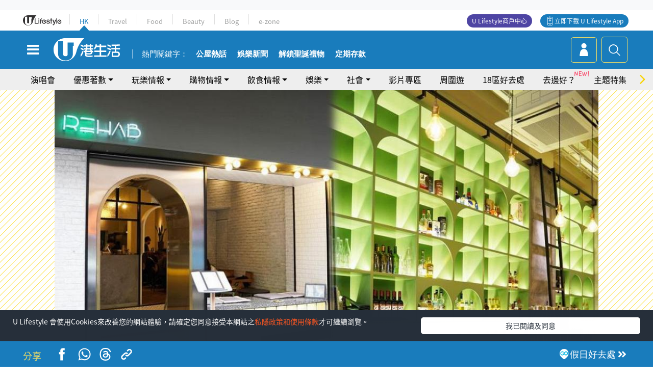

--- FILE ---
content_type: text/html; charset=UTF-8
request_url: https://hk.ulifestyle.com.hk/activity/detail/119040/%E6%B7%B1%E6%B0%B4%E5%9F%97%E7%BE%8E%E9%A3%9F-%E6%B7%B1%E6%B0%B4%E5%9F%97%E6%96%B0%E9%96%8B%E5%9C%93%E6%8B%B1%E9%96%80%E6%91%A9%E7%99%BB%E5%BE%A9%E5%8F%A4cafe-%E8%A8%AD%E5%8D%8A%E6%88%B6%E5%A4%96%E5%BA%A7%E4%BD%8D-%E6%AD%8E%E6%B0%B4%E7%89%9B%E5%9F%8E%E9%9B%9E%E7%BF%BC-%E8%BF%B7%E4%BD%A0%E7%89%9B%E8%82%89%E6%BC%A2%E5%A0%A1-%E5%92%96%E5%95%A1
body_size: 28436
content:
<!DOCTYPE html>
<html lang="zh-hk" xml:lang="zh-hk" xmlns="http://www.w3.org/1999/xhtml" xmlns:fb="http://ogp.me/ns/fb#">
<head>
<meta charset="utf-8">
<meta http-equiv="X-UA-Compatible" content="IE=edge">
<meta name="viewport" content="width=device-width, initial-scale=1.0, maximum-scale=1.0, user-scalable=0" />
<!-- The above 3 meta tags *must* come first in the head; any other head content must come *after* these tags -->
<title>【深水埗美食】深水埗新開圓拱門摩登復古Cafe 設半戶外座位！歎水牛城雞翼/迷你牛肉漢堡/咖啡 | UHK 港生活</title>
<meta name="keywords" content="深水埗, 咖啡, 酒吧, 啤酒, 美食, Cafe, 飲食情報, 深水埗美食, 深水埗cafe, 深水埗好去處, 新店2020">
<meta name="description" content="深水埗新開一間走圓拱門摩登復古Cafe &amp; Bar「Rehab」，設有半戶外座位，歡迎客人帶同寵物，而且白磚背景配上復古黑白地磚，影相打卡一流。店舖除了供應精品咖啡，還有招牌冰茶、Mocktail，而食物款式選擇多樣，有迷你牛肉漢堡、水牛城雞翼、炸蟹餅等。假期不妨約埋朋友閨蜜去啦！">
<meta name="publisher" content="港生活">
<meta name="author" content="LorLor Lee">
<meta name="title" content="【深水埗美食】深水埗新開圓拱門摩登復古Cafe 設半戶外座位！歎水牛城雞翼/迷你牛肉漢堡/咖啡">
<meta name="thumbnail" content="https://resource02.ulifestyle.com.hk/ulcms/content/article/ogimage/uhk/event/202011/20201117180600_0_cover.jpg">
<link rel="shortcut icon" type="image/x-icon" href="/media/rv/images/ico/uhk.ico">
<link rel="icon" type="image/x-icon" href="/media/rv/images/ico/uhk.ico">
<link rel="apple-touch-icon" href="/media/rv/images/global/HK-120.png">
<link rel="apple-touch-icon" sizes="152x152" href="/media/rv/images/global/HK-152.png">
<link rel="apple-touch-icon" sizes="167x167" href="/media/rv/images/global/HK-167.png">
<link rel="apple-touch-icon" sizes="180x180" href="/media/rv/images/global/HK-180.png">
<meta name="robots" content="max-image-preview:large"><meta property="og:title" content="【深水埗美食】深水埗新開圓拱門摩登復古Cafe 設半戶外座位！歎水牛城雞翼/迷你牛肉漢堡/咖啡"/>
<meta property="og:type" content="article"/>
<meta property="og:site_name" content="UHK 港生活"/>
<meta property="og:description" content="深水埗新開一間走圓拱門摩登復古Cafe &amp; Bar「Rehab」，設有半戶外座位，歡迎客人帶同寵物，而且白磚背景配上復古黑白地磚，影相打卡一流。店舖除了供應精品咖啡，還有招牌冰茶、Mocktail，而食物款式選擇多樣，有迷你牛肉漢堡、水牛城雞翼、炸蟹餅等。假期不妨約埋朋友閨蜜去啦！">
<meta property="article:publisher" content="https://www.facebook.com/hk.ulifestyle.com.hk/">
<meta property="article:author" content="https://www.facebook.com/hk.ulifestyle.com.hk/">
<meta property="og:image" content="https://resource02.ulifestyle.com.hk/ulcms/content/article/ogimage/uhk/event/202011/20201117180600_0_cover.jpg" />
<meta property="og:image:width" content="1200" />
<meta property="og:image:height" content="630" />
<meta property="og:url" content="https://hk.ulifestyle.com.hk/activity/detail/119040/深水埗美食-深水埗新開圓拱門摩登復古cafe-設半戶外座位-歎水牛城雞翼-迷你牛肉漢堡-咖啡" />
<link rel="canonical" href="https://hk.ulifestyle.com.hk/activity/detail/119040/%E6%B7%B1%E6%B0%B4%E5%9F%97%E7%BE%8E%E9%A3%9F-%E6%B7%B1%E6%B0%B4%E5%9F%97%E6%96%B0%E9%96%8B%E5%9C%93%E6%8B%B1%E9%96%80%E6%91%A9%E7%99%BB%E5%BE%A9%E5%8F%A4cafe-%E8%A8%AD%E5%8D%8A%E6%88%B6%E5%A4%96%E5%BA%A7%E4%BD%8D-%E6%AD%8E%E6%B0%B4%E7%89%9B%E5%9F%8E%E9%9B%9E%E7%BF%BC-%E8%BF%B7%E4%BD%A0%E7%89%9B%E8%82%89%E6%BC%A2%E5%A0%A1-%E5%92%96%E5%95%A1">

<meta property="fb:app_id" content="693038404112139" />
<meta property="fb:pages" content="835266909851002">

<!-- Mobile app -->
<meta property="al:ios:url" content="fbulapp://hk.ulifestyle.com.hk/activity/detail/119040"/>
<meta property="al:ios:app_store_id" content="511267431"/>
<meta property="al:ios:app_name" content="U Lifestyle：最Hit優惠及生活資訊平台"/>
<meta property="al:android:url" content="fbulapp://hk.ulifestyle.com.hk/activity/detail/119040"/>
<meta property="al:android:package" content="com.hket.android.up"/>


<meta property="article:published_time" content="2020-11-18T22:30:00+0800" />
<meta property="article:modified_time" content="2020-11-17T18:59:16+0800" />

 
<meta property="al:web:should_fallback" content="true"/>

		<link rel="alternate" type="application/rss+xml" href="https://hk.ulifestyle.com.hk/server/ul/rss/googlenews/eat.html" />
		<link rel="alternate" type="application/rss+xml" href="https://hk.ulifestyle.com.hk/server/ul/rss/googlenews/buy.html" />
	    <link rel="preload" href="" as="image" />    <link rel="preload" href="https://resource02.ulifestyle.com.hk/ulcms/content/article/thumbnail/1280x720/uhk/event/202011/20201117180600_0_cover.jpg" as="image" />
<script async src="https://securepubads.g.doubleclick.net/tag/js/gpt.js"></script>

<link rel="preload" href="/media/rv/images/global/default1024x576.jpg" as="image">
<link rel="preload" href="" as="image">
<link rel="stylesheet" href="/media/rv/css/hk-critical-css.min.css?v=202510141017"/>


<script type='text/javascript'>var googletag = googletag || {};googletag.cmd = googletag.cmd || [];
window.gptAdSlots = [];window.responsiveAdSlots = [];window.responsiveAdSlots['desktop'] = [];window.responsiveAdSlots['mobile'] = [];var ad_formalTag = ["\u5be6\u9ad4\u8a5e","\u5730\u57df\u53ca\u5730\u5340","\u6df1\u6c34\u57d7","\u5be6\u9ad4\u8a5e","\u98f2\u54c1","\u5496\u5561","\u5be6\u9ad4\u8a5e","\u9910\u9ede\uff0f\u9910\u5ef3\u985e\u578b","\u9152\u5427","\u5be6\u9ad4\u8a5e","\u98f2\u54c1","\u5564\u9152","\u6d88\u8cbb","\u6d88\u8cbb\u7a2e\u985e","\u7f8e\u98df","\u5be6\u9ad4\u8a5e","\u9910\u9ede\uff0f\u9910\u5ef3\u985e\u578b","Cafe"];var ad_keywordTag = ["\u62db\u724c","\u5ea7\u4f4d","\u725b\u8089","white","\u64ad\u653e","\u9ed1\u767d","Rehab","bar","\u63a1\u7528","\u5e97\u8216","cold","\u6b61\u8fce","\u6f22\u5821","cafe","\u5496\u5561","brew","\u80cc\u666f","\u5fa9\u53e4","\u8a2d\u6709","\u670b\u53cb","\u96de\u7ffc","\u9078\u64c7","\u62f1\u9580","re","Cold","\u51b0\u8336","Latte","hab","\u6c34\u725b\u57ce","\u82f1\u8a9e","Mocha","\u61f7\u820a","\u8ff7\u4f60","\u7cbe\u54c1","\u6236\u5916"];var ad_section = ["\u98f2\u98df\u60c5\u5831","Cafe"];var ad_district = ["\u6df1\u6c34\u57d7\u5340","\u6df1\u6c34\u57d7"];googletag.cmd.push(function() {var mappingdiv_gpt_ad_1472555377034_1_1765041209 = googletag.sizeMapping().addSize([320, 200], [[300,250],[300,100]]).addSize([768, 200], [[728, 90]]).addSize([992, 200], [[728, 90],[970, 90], [970, 160], [970, 250]]).build();var slotdiv_gpt_ad_1472555377034_1_1765041209 = googletag.defineSlot('/183518426/UHK2_WebRP_ArticleDetails_Fixed1', [[300, 100], [300, 250], [728, 90], [970, 90], [970, 160], [970, 250]], 'div-gpt-ad-1501057686719-1-1765041209').defineSizeMapping(mappingdiv_gpt_ad_1472555377034_1_1765041209).addService(googletag.pubads()).setTargeting("article_id", "119040").setTargeting("formal_tag", ad_formalTag).setTargeting("keyword", ad_keywordTag).setTargeting("section", ad_section).setTargeting("district", ad_district);
				window.gptAdSlots.push(slotdiv_gpt_ad_1472555377034_1_1765041209);
googletag.pubads().enableSingleRequest();
googletag.enableServices();
});</script><!-- Begin comScore Tag -->
<script>
  var _comscore = _comscore || [];
  _comscore.push({ c1: "2", c2: "17810411" });
  (function() {
    var s = document.createElement("script"), el = document.getElementsByTagName("script")[0]; s.async = true;
    s.src = (document.location.protocol == "https:" ? "https://sb" : "http://b") + ".scorecardresearch.com/beacon.js";
    el.parentNode.insertBefore(s, el);
  })();
</script>
<noscript>
  <img src="http://b.scorecardresearch.com/p?c1=2&c2=17810411&cv=2.0&cj=1" />
</noscript>
<!-- End comScore Tag -->
</head><body>
<!-- dataLayer -->
<script>
  window.dataLayer = window.dataLayer || [];
      window.dataLayer.push({
	          'matomositeid': '6',
            'appsflyer' :{
                'smartBannerCode' : 'aef5d48e-6055-400f-a7f3-72c791609c6b'
            },
            'ga4measurementid' : 'G-PNGL2FGGQE',
    });
    
			window.dataLayer.push({
				'ga4': {
					'event_name': 'page_view',
					'author': 'LorLor Lee',
					'category': '好去處',
					'channel':'uhk',
					'content': {
						'id': '119040',
						'type': 'article'
					},
					'publishdate': '2020-11-18 22:30:00',
					'service': 'article',
					'taglist': '飲食情報,深水埗美食,深水埗cafe,深水埗好去處,新店2020,深水埗,咖啡,酒吧,啤酒,美食,Cafe',
					'video': {
						'program': 'NA'
					},
					'primary': {
						'main': '飲食情報',
						'sub': 'Cafe'
					},
					'pageurl': 'https://hk.ulifestyle.com.hk/activity/detail/119040/%E6%B7%B1%E6%B0%B4%E5%9F%97%E7%BE%8E%E9%A3%9F-%E6%B7%B1%E6%B0%B4%E5%9F%97%E6%96%B0%E9%96%8B%E5%9C%93%E6%8B%B1%E9%96%80%E6%91%A9%E7%99%BB%E5%BE%A9%E5%8F%A4cafe-%E8%A8%AD%E5%8D%8A%E6%88%B6%E5%A4%96%E5%BA%A7%E4%BD%8D-%E6%AD%8E%E6%B0%B4%E7%89%9B%E5%9F%8E%E9%9B%9E%E7%BF%BC-%E8%BF%B7%E4%BD%A0%E7%89%9B%E8%82%89%E6%BC%A2%E5%A0%A1-%E5%92%96%E5%95%A1',
                    'text': 'NA',
					'screen': 'NA',
					'pagename': '【深水埗美食】深水埗新開圓拱門摩登復古Cafe 設半戶外座位！歎水牛城雞翼/迷你牛肉漢堡/咖啡 | UHK 港生活',
					'experiment': document.body.dataset.experiment,
					'utm': 'NA'
				}
			});  </script>

<script>
  (function(i,s,o,g,r,a,m){i['GoogleAnalyticsObject']=r;i[r]=i[r]||function(){
  (i[r].q=i[r].q||[]).push(arguments)},i[r].l=1*new Date();a=s.createElement(o),
  m=s.getElementsByTagName(o)[0];a.async=1;a.src=g;m.parentNode.insertBefore(a,m)
  })(window,document,'script','//www.google-analytics.com/analytics.js','ga');

  ga('create', 'UA-45611067-1', 'ulifestyle.com.hk');
  ga('require', 'GTM-MCVXDG6');
  
  ga('set', { 'dimension3': '深水埗區', 'dimension4': '深水埗', 'dimension11': 'LorLor Lee', 'dimension13': '實體詞,餐點／餐廳類型,Cafe,消費,消費種類,美食,飲品,啤酒,酒吧,咖啡,地域及地區,深水埗,飲食情報,深水埗美食,深水埗cafe,深水埗好去處,新店2020', 'dimension14': '2020/11/18' });  
  ga('send', 'pageview');
	
</script>
<!-- Google Tag Manager -->
<noscript><iframe src="//www.googletagmanager.com/ns.html?id=GTM-KGZHX8"
height="0" width="0" style="display:none;visibility:hidden"></iframe></noscript>
<script>(function(w,d,s,l,i){w[l]=w[l]||[];w[l].push({'gtm.start':
new Date().getTime(),event:'gtm.js'});var f=d.getElementsByTagName(s)[0],
j=d.createElement(s),dl=l!='dataLayer'?'&l='+l:'';j.async=true;j.src=
'//www.googletagmanager.com/gtm.js?id='+i+dl;f.parentNode.insertBefore(j,f);
})(window,document,'script','dataLayer','GTM-KGZHX8');</script>
<!-- End Google Tag Manager -->
<!-- DFP campaign -->
<script>
function getCookie(key) {
var ck = document.cookie.split(';');
for (var i = 0; i < ck.length; i++) {
var item = ck[i].replace(/^[\s\uFEFF\xA0]+|[\s\uFEFF\xA0]+$/g, '');
if ((new RegExp('^' + key + '=')).test(item)) {
return item.replace(/^[^=]+=/, '');
}
}
return undefined;
}
var hket_tm = getCookie('hket_tm');
if (hket_tm != null) {
var audience = hket_tm.substr(hket_tm.indexOf(',') + 1);
if (audience != null) {
googletag.cmd.push(function() {
googletag.pubads().setTargeting("audience", audience);
});
}
}
</script>
<!-- End DFP campaign -->

<!-- Matomo -->
<script type="text/javascript">
  var _paq = _paq || [];
  /* tracker methods like "setCustomDimension" should be called before "trackPageView" */
  if(getCookie('_AISID_')){
    _paq.push(['setUserId', getCookie('_AISID_')]);
  }
  _paq.push(['setCustomDimension', customDimensionId = 1, customDimensionValue = 'uhk']);
  _paq.push(['setCustomDimension', customDimensionId = 2, customDimensionValue = 119040]);
    (function() {
		var u="//dw.hketgroup.com/analysis01/";
    _paq.push(['setTrackerUrl', u+'piwik.php']);
    _paq.push(['setSiteId', '6']);
    var d=document, g=d.createElement('script'), s=d.getElementsByTagName('script')[0];
    g.type='text/javascript'; g.async=true; g.defer=true; g.src=u+'piwik.js'; s.parentNode.insertBefore(g,s);
  })();
</script>
<!-- End Matomo Code --><!-- start header -->

<!-- Slide menu-->
<nav class="menu">
    <div class="ul-branding">
        <div class="ul-logo">
            <a href="https://www.ulifestyle.com.hk">
                 <img src="/media/rv/images/global/ul-logo-BLK.svg?v=2" alt="" height="20" />
            </a>
        </div>
        <div class="right">
            <button class="navbar-toggler pull-xs-left" id="close-mobile-menu" type="button">
                <i class="fa fa-times" aria-hidden="true"></i>
            </button>
        </div>
    </div>
    <div class="channel-indicator">
        <div class="all-channels">
																					<div class="channel hk-active"><a href="https://hk.ulifestyle.com.hk" title="HK">HK</a></div>
																		<div class="channel"><a href="https://travel.ulifestyle.com.hk" title="Travel">Travel</a></div>
																		<div class="channel"><a href="https://food.ulifestyle.com.hk" title="Food">Food</a></div>
																		<div class="channel"><a href="https://beauty.ulifestyle.com.hk" title="Beauty">Beauty</a></div>
																		<div class="channel"><a href="http://blog.ulifestyle.com.hk" title="Blog">Blog</a></div>
																		<div class="channel"><a href="https://ezone.ulifestyle.com.hk/" title="e-zone">e-zone</a></div>
								        </div>
      <div class="hk-tagline">港玩港食港生活</div>
    </div>
    <div class="inner"  bgcolor="" >
        <ul class="content-section">
					<li>
                    <i>&nbsp;</i><a href="https://www.ulifestyle.com.hk/member">會員登入</a>/ <a href="https://www.ulifestyle.com.hk/member">登記</a>
                    <div class="fb-login"><a href="https://login.ulifestyle.com.hk/cas/login?autoFacebookLogin=true&service=https%3A%2F%2Fhk.ulifestyle.com.hk%3A443%2Faccount.html%3Faction%3Dlogin" style="line-height:0px;"><img src="/media/rv/images/global/btn-fb-login.png" width="52" height="20"></a></div>
                    <div class="fb-login"><a href="https://login.ulifestyle.com.hk/cas/login?autoGoogleLogin=true&service=https%3A%2F%2Fhk.ulifestyle.com.hk%3A443%2Faccount.html%3Faction%3Dlogin" style="line-height:0px;"><img src="/media/rv/images/global/btn-google-login.png" width="51" height="20"></a></div>
                </li><li><i>&nbsp;</i><a href="/category/101/玩樂情報" onclick="menuOnClickHandler('Left Menu Button 1',$(this).html());">玩樂情報</a></li><li><i>&nbsp;</i><a href="/category/102/購物情報" onclick="menuOnClickHandler('Left Menu Button 2',$(this).html());">購物情報</a></li><li><i>&nbsp;</i><a href="/category/103/飲食情報" onclick="menuOnClickHandler('Left Menu Button 3',$(this).html());">飲食情報</a></li><li><i>&nbsp;</i><a href="/offer/105/優惠著數" onclick="menuOnClickHandler('Left Menu Button 4',$(this).html());">優惠著數</a></li><li><i>&nbsp;</i><a href="/topic" onclick="menuOnClickHandler('Left Menu Button 5',$(this).html());">熱話</a></li><li><i>&nbsp;</i><a href="/theme" onclick="menuOnClickHandler('Left Menu Button 6',$(this).html());">主題特集</a></li><li><i>&nbsp;</i><a href="/tour" onclick="menuOnClickHandler('Left Menu Button 7',$(this).html());">周圍遊</a></li><li><i>&nbsp;</i><a href="/district" onclick="menuOnClickHandler('Left Menu Button 8',$(this).html());">18區好去處</a></li><li><i>&nbsp;</i><a href="/app" onclick="menuOnClickHandler('Left Menu Button 9',$(this).html());">App獨家</a></li><li><i>&nbsp;</i><a href="https://www.ulifestyle.com.hk/community/theme/%E6%89%93%E5%8D%A1%E7%86%B1%E9%BB%9E/f837a072-21ec-4184-8318-4aee1abb2f95?utm_source=hamburgermenu&utm_medium=website&utm_content=uhk" onclick="menuOnClickHandler('Left Menu Button 10',$(this).html());">去邊好？</a></li><li><i>&nbsp;</i><a href="/video" onclick="menuOnClickHandler('Left Menu Button 11',$(this).html());">影片專區</a></li>
		        </ul>
        <ul class="other-section">
            <li><i>&nbsp;</i><a target="_blank" href="https://www.ulifestyle.com.hk/member/campaign?channel=uhk&utm_source=hamburgermenu&utm_medium=website&utm_content=uhk" onclick="menuOnClickHandler('Left Menu Button ',$(this).html());">會員活動</a></li>
            <li><i>&nbsp;</i><a target="_blank" href="https://www.ulifestyle.com.hk/member/jetsoreward?channel=uhk&utm_source=hamburgermenu&utm_medium=website&utm_content=uhk" onclick="menuOnClickHandler('Left Menu Button 1',$(this).html());">專享優惠</a></li>
            <li><i>&nbsp;</i><a target="_blank" href="https://www.ulifestyle.com.hk/member/newsletter?channel=uhk&utm_source=hamburgermenu&utm_medium=website&utm_content=uhk" onclick="menuOnClickHandler('Left Menu Button 2',$(this).html());">會員通訊</a></li>
            <li><i>&nbsp;</i><a target="_blank" href="https://www.ulifestyle.com.hk/merchantcenter/recruit/?utm_source=hamburgermenu&utm_medium=website&utm_campaign=merchantcenter&utm_content=uhk" onclick="menuOnClickHandler('Left Menu Button 3',$(this).html());">U Lifestyle商戶中心</a></li>
            <li><i>&nbsp;</i><a href="https://www.ulifestyle.com.hk/aboutus" onclick="menuOnClickHandler('Left Menu Button 4',$(this).html());">關於我們</a></li>
        </ul>
        <div class="mobile-menu-bottom">
            <div class="row">
                <div class="col-12">
                    <span>關注我們</span>
                </div>
                <div class="col-12">
                    <div class="button"><a class="ga4 ga4-social-follow" href="https://www.facebook.com/hk.ulifestyle.com.hk"><i class="fa fa-facebook" aria-hidden="true"></i></a></div>
                    <div class="button"><a class="ga4 ga4-social-follow" href="https://www.instagram.com/ulifestylehk/"><i class="fa fa-instagram" aria-hidden="true"></i></a></div>
                    <div class="button"><a class="ga4 ga4-social-follow" href="https://www.youtube.com/c/HK港生活ULifestylehk"><i class="fa fa-youtube-play" aria-hidden="true"></i></a></div>
                    <div class="button"><a class="ga4 ga4-social-follow" href="https://t.me/ulifestylechannel"><i class="fa fa-telegram" aria-hidden="true"></i></a></div>  
                </div>
                <div class="col-12">
                    <span>立即下載U Lifestyle手機應用程式</span>
                </div>
				<div class="apps-download col-12">
					<a href="https://resource02.ulifestyle.com.hk/ulapp/deeplink.html?utm_source=hamburgerios&utm_medium=website&utm_campaign=uhk_hamburgerios&ct=uhk_hamburgerios&utm_content=uhk&link=https%3A%2F%2Fwww.ulifestyle.com.hk%2Flog%2Foutgoing%3Futm_source%3Dhamburgerios%26utm_medium%3Dwebsite%26utm_campaign%3Duhk_hamburgerios%26ct%3Duhk_hamburgerios%26utm_content%3Duhk%26next%3Dhttps%3A%2F%2Fapps.apple.com%2Fhk%2Fapp%2Fu-lifestyle%2Fid511267431" target="_blank" onclick="ga('send','event','Hamburger Menu','App Store Download Button',window.location.href);" data-function="ios"><img class="apps" src="/media/rv/images/global/AppStore.png" style="display:inline-block; vertical-align:middle" alt="App Store" width="109" height="40"></a>
                    <a href="https://resource02.ulifestyle.com.hk/ulapp/deeplink.html?utm_source=hamburgerandroid&utm_medium=website&utm_campaign=uhk_hamburgerandroid&ct=uhk_hamburgerandroid&utm_content=uhk&link=https%3A%2F%2Fwww.ulifestyle.com.hk%2Flog%2Foutgoing%3Futm_source%3Dhamburgerandroid%26utm_medium%3Dwebsite%26utm_campaign%3Duhk_hamburgerandroid%26ct%3Duhk_hamburgerandroid%26utm_content%3Duhk%26next%3Dhttps%3A%2F%2Fplay.google.com%2Fstore%2Fapps%2Fdetails%3Fid%3Dcom.hket.android.up%26hl%3Dzh_HK" target="_blank" onclick="ga('send','event','Hamburger Menu','Google Play Download Button',window.location.href);" data-function="android"><img class="apps" src="/media/rv/images/global/Google_Play.png" style="display:inline-block; vertical-align:middle" alt="Play Store" width="135" height="40">
                    </a>
                </div>
                <div class="clear"></div>
            </div>
            <div class="col-12">
                <span class="copyright">香港經濟日報版權所有©2025</span>
            </div>
            <div class="clear"></div>
        </div>
    </div>
</nav>
<!--/ Slide menu-->

<div class="site-container">
  <div class="site-pusher">
    <!--bg-hkblue-->

<header>
	<section class="bg-light">
        <div class="ad-zone-desktop" data-for="top-banner" align="center">
            <div class="ad-zone" data-banner-id="top-banner">
                <div id='div-gpt-ad-1501057686719-1-1765041209' >
<script type='text/javascript'>
//googletag.cmd.push(function() { googletag.display('div-gpt-ad-1501057686719-1-1765041209'); });
</script>
</div>            </div>
        </div>
    </section>
    <div id="desktop-channel-indicator" class="container">
    <!-- ul Menu -->
        <div id="ul-menu" class="">
            <div class="logo"><a href="https://www.ulifestyle.com.hk"><img src="/media/rv/images/global/ul-logo-BLK.svg?v=2" alt="" height="20" /></a></div>
            <div class="all-channels">
																			<div class="v-line"></div>
					<div class="channel"><a href="https://hk.ulifestyle.com.hk" title="HK">HK</a></div>
																<div class="v-line"></div>
					<div class="channel"><a href="https://travel.ulifestyle.com.hk" title="Travel">Travel</a></div>
																<div class="v-line"></div>
					<div class="channel"><a href="https://food.ulifestyle.com.hk" title="Food">Food</a></div>
																<div class="v-line"></div>
					<div class="channel"><a href="https://beauty.ulifestyle.com.hk" title="Beauty">Beauty</a></div>
																<div class="v-line"></div>
					<div class="channel"><a href="http://blog.ulifestyle.com.hk" title="Blog">Blog</a></div>
																<div class="v-line"></div>
					<div class="channel"><a href="https://ezone.ulifestyle.com.hk/" title="e-zone">e-zone</a></div>
										</div>
    		<div class="UHK appdownload">
				<i class="icon"></i><a class="ga4-download" href="https://resource02.ulifestyle.com.hk/ulapp/deeplink.html?link=https%3A%2F%2Fwww.ulifestyle.com.hk%2Flog%2Foutgoing%3Futm_source%3Dtopbutton%26utm_medium%3Dwebsite%26utm_campaign%3Duhk_topbutton%26utm_content%3Duhk%26next%3Dhttp%3A%2F%2Fhk.ulifestyle.com.hk%2Fhtml%2Fedm%2FappLanding&ct=uhk_topbutton&utm_campaign=uhk_topbutton" title="立即下載 U Lifestyle App" target="_blank" onclick="ga('send','event','Top Bar','下載U Lifestyle App',window.location.href);ga4click(this);">立即下載 U Lifestyle App</a>
			</div>
			<div class="appdownload" style="background-color:#4e45a3">
				<a href="https://www.ulifestyle.com.hk/merchantcenter/recruit/?utm_source=topbutton&utm_medium=website&utm_campaign=merchantcenter&utm_content=uhk&ct=merchantcenter&utm_campaign=merchantcenter " title="ULifestyle商戶中心" target="_blank">U Lifestyle商戶中心</a>
			</div>
        </div>
    </div>
    <!-- /.ul menu -->
    <div class="clear"></div>
</header>

    <!-- Global Menu -->
    <div id="global-menu">
		<div id="global-menu-wrapper" style="position:relative;">
			<!-- Keyword Search -->
			<div id="keyword-search">
				<div class="container">
					<div class="inner">
						<div id="globalsearch-widget" class="col-sm-8 col-md-8 col-lg-8 col-xl-8 pull-right">  
							<div class="sumbit-section">
							<!-- keyword input -->
								<div class="col-sm-12 col-md-12 col-lg-12 col-xl-12 pull-right no-padding">
									<form id="global-search-form" action="https://hk.ulifestyle.com.hk/search" method="get" autocomplete="off">
										<div class="globalsearch-input">
											<div class="input-select autocomplete">
												<input type="text" name="q" id="keywordsearch" placeholder="輸入關鍵字" itemprop="query-input">
												<span class="underline"></span>
											</div>
											<div class="close-section">
												<button class="navbar-toggler pull-xs-left" id="close-mobile-search" type="button"><img src="/media/rv/images/global/close-01.jpg" width="54" height="54"></button>
											</div>
										</div>
										<button id="global-search-submit" type="submit" onclick="searchBtnHandler('Keyword Search Button',window.location.href);">搜尋</button>
									</form>
								</div>
								<div class="clear"></div>
							</div>
							<div class="clear"></div>
						</div>
						<div class="suggest-search col-sm-4 col-md-4 col-lg-4 col-xl-4 pull-left">
							<h5>熱門搜尋:</h5>
							<ul class="tag-btn">
																									<li><a href="https://bit.ly/49IqkG6" onclick="searchBtnHandler('Hot Search Items',$(this).attr('href'));">打卡攻略持續更新</a></li><li><a href="https://bit.ly/4bPnTn3" onclick="searchBtnHandler('Hot Search Items',$(this).attr('href'));">美食社群熱話</a></li><li><a href="https://resource02.ulifestyle.com.hk/ulapp/deeplink.html?link=https%3A%2F%2Fwww.ulifestyle.com.hk%2Flog%2Foutgoing%3Futm_source%3Dhotsearch%26utm_medium%3Dwebsite%26utm_content%3Duhk%26next%3Dhttp%3A%2F%2Fhk.ulifestyle.com.hk%2Fhtml%2Fedm%2FappLanding&ct=uhk_hotsearch&utm_campaign=uhk_hotsearch" onclick="searchBtnHandler('Hot Search Items',$(this).attr('href'));">ULifestyle應用程式</a></li><li><a href="https://resource02.ulifestyle.com.hk/ulapp/deeplink.html?link=https%3A%2F%2Fwww.ulifestyle.com.hk%2Flog%2Foutgoing%3Futm_source%3Dsearch%26utm_medium%3Dwebsite%26utm_campaign%3Duhk_flashjetso%26utm_content%3Duhk%26next%3Dulapp%3A%2F%2Fwww.ulifestyle.com.hk%2Freward_list%2F42&ct=uhk_flashjetso&utm_campaign=uhk_flashjetso" onclick="searchBtnHandler('Hot Search Items',$(this).attr('href'));">限時搶</a></li><li><a href="https://resource02.ulifestyle.com.hk/ulapp/deeplink.html?link=https%3A%2F%2Fwww.ulifestyle.com.hk%2Flog%2Foutgoing%3Futm_source%3Dhotsearch%26utm_medium%3Dwebsite%26utm_campaign%3Dujetso%26utm_content%3Duhk%26next%3Dulapp%3A%2F%2Fwww.ulifestyle.com.hk%2Fjetso_market_list&ct=uhk_hotsearch&utm_campaign=uhk_hotsearch" onclick="searchBtnHandler('Hot Search Items',$(this).attr('href'));">UJetso禮物放送</a></li><li><a href="https://www.ulifestyle.com.hk/merchantcenter/recruit/?utm_source=search&utm_medium=website&utm_campaign=merchantcenter&utm_content=uhk&ct=merchantcenter&utm_campaign=merchantcenter" onclick="searchBtnHandler('Hot Search Items',$(this).attr('href'));">U Lifestyle商戶中心</a></li><li><a href="https://hk.ulifestyle.com.hk/search?q=%E6%B8%9B%E5%83%B9%E5%84%AA%E6%83%A0" onclick="searchBtnHandler('Hot Search Items',$(this).attr('href'));">減價優惠</a></li><li><a href="https://hk.ulifestyle.com.hk/district" onclick="searchBtnHandler('Hot Search Items',$(this).attr('href'));">香港好去處</a></li><li><a href="https://hk.ulifestyle.com.hk/activity/detail/20038711/2024%E8%A6%AA%E5%AD%90%E5%A5%BD%E5%8E%BB%E8%99%95-%E9%A6%99%E6%B8%AF%E8%A6%AA%E5%AD%90%E5%A5%BD%E5%8E%BB%E8%99%95%E6%8E%A8%E8%96%A6-%E5%B7%A5%E4%BD%9C%E5%9D%8A-%E5%AE%A4%E5%85%A7%E9%81%8A%E6%A8%82%E5%A0%B4-%E6%88%B6%E5%A4%96%E6%94%BE%E9%9B%BB%E6%B4%BB%E5%8B%95/2" onclick="searchBtnHandler('Hot Search Items',$(this).attr('href'));">親子好去處</a></li><li><a href="https://hk.ulifestyle.com.hk/activity/detail/20030149/%E7%94%9F%E6%97%A5%E5%8E%BB%E9%82%8A%E5%A5%BD-%E9%A6%99%E6%B8%AF%E7%94%9F%E6%97%A5%E5%A5%BD%E5%8E%BB%E8%99%95%E5%8F%8A%E6%85%B6%E7%A5%9D%E7%94%9F%E6%97%A5%E6%B4%BB%E5%8B%95-%E9%99%84%E5%A3%BD%E6%98%9F%E5%84%AA%E6%83%A0" onclick="searchBtnHandler('Hot Search Items',$(this).attr('href'));">生日好去處及優惠</a></li>
																<style>
									.suggest-search > ul > li:nth-child(n+11){
										display: none;
									}
								</style>
							</ul>
							<div class="clear"></div>
						</div>
					</div>
				</div>
			</div>
			<!--/. Keyword Search -->
			<div class="container">
				<div id="global-left">
					<button class="navbar-toggler pull-xs-left" id="navbarSideButton" type="button"><i class="fa fa-bars" aria-hidden="true"></i></button>
				</div>
				<div id="global-center" class="ha-header-front">
					<div class="logo">
						<a href="https://hk.ulifestyle.com.hk"><img src="/media/rv/images/global/hk-logo.svg?v=3" width="132" height="45"></a>
					</div>
															<section id="global-menu-hotsearch-keywords">
						<div class="container min-scroll-b">
							<ul class="owl-carousel" id="global-menu-hotsearch-keywords-owl-carousel">
							<li class="item">
								<p class="" style="">熱門關鍵字：</p>
							</li>
															<li class="item">
									<a class="ga4 ga4-hot-keyword-tap" target="_blank" href="https://hk.ulifestyle.com.hk/ftag/12001/%E5%85%AC%E5%B1%8B" data-position="熱門關鍵字">公屋熱話</a>
								</li>
															<li class="item">
									<a class="ga4 ga4-hot-keyword-tap" target="_blank" href="https://hk.ulifestyle.com.hk/category/10415/%E5%A8%9B%E6%A8%82" data-position="熱門關鍵字">娛樂新聞</a>
								</li>
															<li class="item">
									<a class="ga4 ga4-hot-keyword-tap" target="_blank" href="https://ulapp.hk/24ww4" data-position="熱門關鍵字">解鎖聖誕禮物</a>
								</li>
															<li class="item">
									<a class="ga4 ga4-hot-keyword-tap" target="_blank" href="https://hk.ulifestyle.com.hk/category/10404/%E7%90%86%E8%B2%A1" data-position="熱門關鍵字">定期存款</a>
								</li>
														</ul>
						</div>
						<div class="clear"></div>
					</section>
									</div>
				<div id="global-right">
									<a class="login" href="https://www.ulifestyle.com.hk/member"><i class="icon topuser" aria-hidden="true"></i></a>
									<a class="search ga4-search" class="navbar-toggler pull-xs-left" id="search-keyword-btn" href="javascript: voild(0);" onclick="searchBtnHandler('Global Search Button',window.location.href);ga4click(this);"><i class="icon topsearch" aria-hidden="true"></i></a>
				</div>
			</div>
		</div>
    </div>
<!-- Section Nav -->
<section id="section-bar" style="position:relative;height: 42px;">
	<div class="container min-scroll-b">
		<ul class="owl-carousel" id="section-bar-owl-carousel" style="display:block!important;">
		
								<li class="item ">
													<a class="ga4 ga4-menu-bar-tap "  href="https://ugo-hk.com/concert-calendar" onclick="menuOnClickHandler('Top Menu Button 1',$(this).html());">演唱會</a>
							</li>
								<li class="item ">
													<a class="ga4 ga4-menu-bar-tap  dropdown-toggle dropdown-1"  aria-expanded="false" data-dropdown="1">優惠著數</a>
												</li>
								<li class="item ">
													<a class="ga4 ga4-menu-bar-tap  dropdown-toggle dropdown-2"  aria-expanded="false" data-dropdown="2">玩樂情報</a>
												</li>
								<li class="item ">
													<a class="ga4 ga4-menu-bar-tap  dropdown-toggle dropdown-3"  aria-expanded="false" data-dropdown="3">購物情報</a>
												</li>
								<li class="item ">
													<a class="ga4 ga4-menu-bar-tap  dropdown-toggle dropdown-4"  aria-expanded="false" data-dropdown="4">飲食情報</a>
												</li>
								<li class="item ">
													<a class="ga4 ga4-menu-bar-tap  dropdown-toggle dropdown-5"  aria-expanded="false" data-dropdown="5">娛樂</a>
												</li>
								<li class="item ">
													<a class="ga4 ga4-menu-bar-tap  dropdown-toggle dropdown-6"  aria-expanded="false" data-dropdown="6">社會</a>
												</li>
								<li class="item ">
													<a class="ga4 ga4-menu-bar-tap "  href="/video" onclick="menuOnClickHandler('Top Menu Button 8',$(this).html());">影片專區</a>
							</li>
								<li class="item ">
													<a class="ga4 ga4-menu-bar-tap "  href="/tour" onclick="menuOnClickHandler('Top Menu Button 9',$(this).html());">周圍遊</a>
							</li>
								<li class="item ">
													<a class="ga4 ga4-menu-bar-tap "  target="_blank"  href="/district" onclick="menuOnClickHandler('Top Menu Button 10',$(this).html());">18區好去處</a>
							</li>
								<li class="item ">
				<style>ul#section-bar-owl-carousel .item{position:relative;}</style><img src="https://blog.ulifestyle.com.hk/assets/image/NEW.gif" style="opacity: 1;position: absolute;top: 3px;right: -18px;width: 32px;">									<a class="ga4 ga4-menu-bar-tap ga4-button-tap" data-utm="uhkmenubar"  href="https://www.ulifestyle.com.hk/community/theme/%E6%89%93%E5%8D%A1%E7%86%B1%E9%BB%9E/f837a072-21ec-4184-8318-4aee1abb2f95?utm_source=sectionbar&utm_medium=website&utm_content=uhk" onclick="menuOnClickHandler('Top Menu Button 11',$(this).html());">去邊好？</a>
							</li>
								<li class="item ">
													<a class="ga4 ga4-menu-bar-tap "  href="/theme" onclick="menuOnClickHandler('Top Menu Button 12',$(this).html());">主題特集</a>
							</li>
								<li class="item ">
													<a class="ga4 ga4-menu-bar-tap "  href="/feature/mall" onclick="menuOnClickHandler('Top Menu Button 13',$(this).html());">商場情報</a>
							</li>
								<li class="item ">
													<a class="ga4 ga4-menu-bar-tap "  target="_blank"  href="https://www.ulifestyle.com.hk/member/campaign?channel=uhk&utm_source=sectionbar&utm_medium=website&utm_content=uhk" onclick="menuOnClickHandler('Top Menu Button 14',$(this).html());">會員活動</a>
							</li>
								<li class="item ">
													<a class="ga4 ga4-menu-bar-tap "  target="_blank"  href="https://www.ulifestyle.com.hk/member/jetsoreward?channel=uhk&utm_source=sectionbar&utm_medium=website&utm_content=uhk" onclick="menuOnClickHandler('Top Menu Button 15',$(this).html());">專享優惠</a>
							</li>
				</ul>
					<div class="dropdown-menu top-menu-dropdown dropdown-1" id="dropdown-list-1" data-dropdown="1">
				<div class="scroll-wrapper">
					<div class="row">
						<a class="ga4 ga4-menu-bar-tap dropdown-item main" href="/offer/105/優惠著數">優惠著數</a>
					</div><hr>
					<div class="row">
													<a class="ga4 ga4-menu-bar-tap dropdown-item sub" href="/offer/%E7%B6%B2%E8%B3%BC%E5%84%AA%E6%83%A0?cat=108">網購優惠</a>
													<a class="ga4 ga4-menu-bar-tap dropdown-item sub" href="/offer/%E7%8E%A9%E6%A8%82%E5%84%AA%E6%83%A0?cat=101">玩樂優惠</a>
													<a class="ga4 ga4-menu-bar-tap dropdown-item sub" href="/offer/%E8%B3%BC%E7%89%A9%E5%84%AA%E6%83%A0?cat=102">購物優惠</a>
													<a class="ga4 ga4-menu-bar-tap dropdown-item sub" href="/offer/%E9%A3%B2%E9%A3%9F%E5%84%AA%E6%83%A0?cat=103">飲食優惠</a>
													<a class="ga4 ga4-menu-bar-tap dropdown-item sub" href="https://www.ulifestyle.com.hk/member/jetsoreward?channel=uhk&utm_source=menu&utm_medium=website&utm_content=uhk">會員優惠</a>
													<a class="ga4 ga4-menu-bar-tap dropdown-item sub" href="/category/10207/%E9%96%8B%E5%80%89">開倉優惠</a>
											</div>
				</div>
			</div>
					<div class="dropdown-menu top-menu-dropdown dropdown-2" id="dropdown-list-2" data-dropdown="2">
				<div class="scroll-wrapper">
					<div class="row">
						<a class="ga4 ga4-menu-bar-tap dropdown-item main" href="/category/101/玩樂情報">玩樂情報</a>
					</div><hr>
					<div class="row">
													<a class="ga4 ga4-menu-bar-tap dropdown-item sub" href="/category/101/%E7%8E%A9%E6%A8%82%E6%83%85%E5%A0%B1?cat=10101">活動展覽</a>
													<a class="ga4 ga4-menu-bar-tap dropdown-item sub" href="/category/101/%E7%8E%A9%E6%A8%82%E6%83%85%E5%A0%B1?cat=106">商場</a>
													<a class="ga4 ga4-menu-bar-tap dropdown-item sub" href="/category/101/%E7%8E%A9%E6%A8%82%E6%83%85%E5%A0%B1?cat=10103">戶外郊遊</a>
													<a class="ga4 ga4-menu-bar-tap dropdown-item sub" href="/category/101/%E7%8E%A9%E6%A8%82%E6%83%85%E5%A0%B1?cat=10102">酒店住宿</a>
													<a class="ga4 ga4-menu-bar-tap dropdown-item sub" href="/category/101/%E7%8E%A9%E6%A8%82%E6%83%85%E5%A0%B1?cat=10104">室內好去處</a>
													<a class="ga4 ga4-menu-bar-tap dropdown-item sub" href="/category/101/%E7%8E%A9%E6%A8%82%E6%83%85%E5%A0%B1?cat=10105">主題樂園</a>
											</div>
				</div>
			</div>
					<div class="dropdown-menu top-menu-dropdown dropdown-3" id="dropdown-list-3" data-dropdown="3">
				<div class="scroll-wrapper">
					<div class="row">
						<a class="ga4 ga4-menu-bar-tap dropdown-item main" href="/category/102/購物情報">購物情報</a>
					</div><hr>
					<div class="row">
													<a class="ga4 ga4-menu-bar-tap dropdown-item sub" href="/category/102/%E8%B3%BC%E7%89%A9%E6%83%85%E5%A0%B1?cat=10203">新品開箱</a>
													<a class="ga4 ga4-menu-bar-tap dropdown-item sub" href="/category/102/%E8%B3%BC%E7%89%A9%E6%83%85%E5%A0%B1?cat=10208">商店速報</a>
													<a class="ga4 ga4-menu-bar-tap dropdown-item sub" href="/category/102/%E8%B3%BC%E7%89%A9%E6%83%85%E5%A0%B1?cat=105">減價優惠</a>
													<a class="ga4 ga4-menu-bar-tap dropdown-item sub" href="/category/102/%E8%B3%BC%E7%89%A9%E6%83%85%E5%A0%B1?cat=108">網購</a>
													<a class="ga4 ga4-menu-bar-tap dropdown-item sub" href="/category/102/%E8%B3%BC%E7%89%A9%E6%83%85%E5%A0%B1?cat=10202">生活百貨</a>
													<a class="ga4 ga4-menu-bar-tap dropdown-item sub" href="/category/102/%E8%B3%BC%E7%89%A9%E6%83%85%E5%A0%B1?cat=10209">電子產品</a>
													<a class="ga4 ga4-menu-bar-tap dropdown-item sub" href="/category/10207/%E9%96%8B%E5%80%89">開倉優惠</a>
											</div>
				</div>
			</div>
					<div class="dropdown-menu top-menu-dropdown dropdown-4" id="dropdown-list-4" data-dropdown="4">
				<div class="scroll-wrapper">
					<div class="row">
						<a class="ga4 ga4-menu-bar-tap dropdown-item main" href="/category/103/飲食情報">飲食情報</a>
					</div><hr>
					<div class="row">
													<a class="ga4 ga4-menu-bar-tap dropdown-item sub" href="/category/103/%E9%A3%B2%E9%A3%9F%E6%83%85%E5%A0%B1?cat=10302">新品開箱</a>
													<a class="ga4 ga4-menu-bar-tap dropdown-item sub" href="/category/103/%E9%A3%B2%E9%A3%9F%E6%83%85%E5%A0%B1?cat=10301">餐廳情報</a>
													<a class="ga4 ga4-menu-bar-tap dropdown-item sub" href="/category/103/%E9%A3%B2%E9%A3%9F%E6%83%85%E5%A0%B1?cat=105">飲食優惠</a>
													<a class="ga4 ga4-menu-bar-tap dropdown-item sub" href="/category/103/%E9%A3%B2%E9%A3%9F%E6%83%85%E5%A0%B1?cat=10305">外賣</a>
													<a class="ga4 ga4-menu-bar-tap dropdown-item sub" href="/category/103/%E9%A3%B2%E9%A3%9F%E6%83%85%E5%A0%B1?cat=10303">自助餐</a>
													<a class="ga4 ga4-menu-bar-tap dropdown-item sub" href="/category/103/%E9%A3%B2%E9%A3%9F%E6%83%85%E5%A0%B1?ftag=1484%2C1663%2C21154">放題火鍋</a>
													<a class="ga4 ga4-menu-bar-tap dropdown-item sub" href="/category/103/%E9%A3%B2%E9%A3%9F%E6%83%85%E5%A0%B1?cat=10304">Café</a>
													<a class="ga4 ga4-menu-bar-tap dropdown-item sub" href="/category/103/%E9%A3%B2%E9%A3%9F%E6%83%85%E5%A0%B1?ftag=2390%2C913%2C616">甜品下午茶</a>
											</div>
				</div>
			</div>
					<div class="dropdown-menu top-menu-dropdown dropdown-5" id="dropdown-list-5" data-dropdown="5">
				<div class="scroll-wrapper">
					<div class="row">
						<a class="ga4 ga4-menu-bar-tap dropdown-item main" href="/category/10415/%E5%A8%9B%E6%A8%82">娛樂</a>
					</div><hr>
					<div class="row">
													<a class="ga4 ga4-menu-bar-tap dropdown-item sub" href="/category/10410/%E9%9B%BB%E5%BD%B1%E5%8A%87%E9%9B%86">電影劇集</a>
											</div>
				</div>
			</div>
					<div class="dropdown-menu top-menu-dropdown dropdown-6" id="dropdown-list-6" data-dropdown="6">
				<div class="scroll-wrapper">
					<div class="row">
						<a class="ga4 ga4-menu-bar-tap dropdown-item main" href="/topic">社會</a>
					</div><hr>
					<div class="row">
													<a class="ga4 ga4-menu-bar-tap dropdown-item sub" href="/tag/42549/%E7%A4%BE%E6%9C%83%E7%A6%8F%E5%88%A9">社會福利</a>
													<a class="ga4 ga4-menu-bar-tap dropdown-item sub" href="/category/10416/%E5%A4%A9%E6%B0%A3">天氣</a>
													<a class="ga4 ga4-menu-bar-tap dropdown-item sub" href="/category/10412/%E4%BA%A4%E9%80%9A">交通</a>
											</div>
				</div>
			</div>
			</div>
	<div class="clear"></div>
</section>
<section id="hotsearch-keywords">
	<div class="container min-scroll-b">
		<ul class="owl-carousel" id="hotsearch-keywords-owl-carousel">
		<li class="item">
			<p class="" style="">熱門關鍵字：</p>
		</li>
					<li class="item">
				<a class="ga4 ga4-hot-keyword-tap" target="_blank" href="https://hk.ulifestyle.com.hk/ftag/12001/%E5%85%AC%E5%B1%8B" data-position="熱門關鍵字" >公屋熱話</a>
			</li>
					<li class="item">
				<a class="ga4 ga4-hot-keyword-tap" target="_blank" href="https://hk.ulifestyle.com.hk/category/10415/%E5%A8%9B%E6%A8%82" data-position="熱門關鍵字" >娛樂新聞</a>
			</li>
					<li class="item">
				<a class="ga4 ga4-hot-keyword-tap" target="_blank" href="https://ulapp.hk/24ww4" data-position="熱門關鍵字" >解鎖聖誕禮物</a>
			</li>
					<li class="item">
				<a class="ga4 ga4-hot-keyword-tap" target="_blank" href="https://hk.ulifestyle.com.hk/category/10404/%E7%90%86%E8%B2%A1" data-position="熱門關鍵字" >定期存款</a>
			</li>
				</ul>
	</div>
	<div class="clear"></div>
</section>
<!-- Open-appLink -->
<div id="Open-appLink-banner" class="uhk op-container mobile-display">
		<div class="downloadBanner-group">
					<div class="downloadBanner-slider"><div>
                <a class="ga4-banner-tap" target="_blank" href="https://ulapp.hk/yl1rc" onclick="ga('send','event','twice campaign 2025 Top Banner','Detail Page',window.location.href);ga4click(this);"><img class="slider-download-app slider-img-0" src="/media/rv/images/promote/h60.gif" alt="" width="100%" style="width:100%; height:60px; background: url(https://hk.ulifestyle.com.hk/media/rv/images/global/default1024x60banner.jpg);"></a>
            </div><div>
                <a class="ga4-banner-tap" target="_blank" href="https://ulapp.hk/fcipw" onclick="ga('send','event','xmas campaign2025 Top Banner','Detail Page',window.location.href);ga4click(this);"><img class="slider-download-app slider-img-1" src="/media/rv/images/promote/h60.gif" alt="" width="100%" style="width:100%; height:60px; background: url(https://hk.ulifestyle.com.hk/media/rv/images/global/default1024x60banner.jpg);"></a>
            </div><div>
                <a class="ga4-banner-tap" target="_blank" href="https://ulapp.hk/bsub6" onclick="ga('send','event','U GO_Ticket Top Banner','Detail Page',window.location.href);ga4click(this);"><img class="slider-download-app slider-img-2" src="/media/rv/images/promote/h60.gif" alt="" width="100%" style="width:100%; height:60px; background: url(https://hk.ulifestyle.com.hk/media/rv/images/global/default1024x60banner.jpg);"></a>
            </div><div>
                <a class="ga4-banner-tap" target="_blank" href="https://ulapp.hk/u7pyd" onclick="ga('send','event','community chiikawa Top Banner','Detail Page',window.location.href);ga4click(this);"><img class="slider-download-app slider-img-3" src="/media/rv/images/promote/h60.gif" alt="" width="100%" style="width:100%; height:60px; background: url(https://hk.ulifestyle.com.hk/media/rv/images/global/default1024x60banner.jpg);"></a>
            </div><div>
                <a class="ga4-banner-tap" target="_blank" href="https://ulapp.hk/8o08d" onclick="ga('send','event','community family web form Top Banner','Detail Page',window.location.href);ga4click(this);"><img class="slider-download-app slider-img-4" src="/media/rv/images/promote/h60.gif" alt="" width="100%" style="width:100%; height:60px; background: url(https://hk.ulifestyle.com.hk/media/rv/images/global/default1024x60banner.jpg);"></a>
            </div><div>
                <a class="ga4-banner-tap" target="_blank" href="https://ulapp.hk/ne7nj" onclick="ga('send','event','community_內容共創 Top Banner','Detail Page',window.location.href);ga4click(this);"><img class="slider-download-app slider-img-5" src="/media/rv/images/promote/h60.gif" alt="" width="100%" style="width:100%; height:60px; background: url(https://hk.ulifestyle.com.hk/media/rv/images/global/default1024x60banner.jpg);"></a>
            </div><div>
                <a class="ga4-banner-tap" target="_blank" href="https://ulapp.hk/rtnl5" onclick="ga('send','event','U GO_Event Top Banner','Detail Page',window.location.href);ga4click(this);"><img class="slider-download-app slider-img-6" src="/media/rv/images/promote/h60.gif" alt="" width="100%" style="width:100%; height:60px; background: url(https://hk.ulifestyle.com.hk/media/rv/images/global/default1024x60banner.jpg);"></a>
            </div><div>
                <a class="ga4-banner-tap" target="_blank" href="https://ulapp.hk/zecdp" onclick="ga('send','event','【出POST即賺💰】立即解鎖流量密碼🔓！ Top Banner','Detail Page',window.location.href);ga4click(this);"><img class="slider-download-app slider-img-7" src="/media/rv/images/promote/h60.gif" alt="" width="100%" style="width:100%; height:60px; background: url(https://hk.ulifestyle.com.hk/media/rv/images/global/default1024x60banner.jpg);"></a>
            </div></div><style>img.slider-download-app{background-size: auto 60px!important;}</style><script>window.addEventListener("DOMContentLoaded", (event) => {var divs0 = document.querySelectorAll(".slider-img-0"), i0; for(i0=0;i0<divs0.length;++i0) { divs0[i0].style.background = "url(https://resource02.ulifestyle.com.hk/ulcms/manuallist/image/original/2025/12/20251203172145_466cbd6e8f9cecd3d89c3d724c083d8bcb847816.png) top";}var divs1 = document.querySelectorAll(".slider-img-1"), i1; for(i1=0;i1<divs1.length;++i1) { divs1[i1].style.background = "url(https://resource02.ulifestyle.com.hk/ulcms/manuallist/image/original/2025/12/20251203163721_02311f29ab2f21f37c12c94dbb9725b8a09b640a.png) top";}var divs2 = document.querySelectorAll(".slider-img-2"), i2; for(i2=0;i2<divs2.length;++i2) { divs2[i2].style.background = "url(https://resource02.ulifestyle.com.hk/ulcms/manuallist/image/original/2025/12/20251204094934_8809a0bce7c8fcad80ac18ba75e03f031f560728.png) top";}var divs3 = document.querySelectorAll(".slider-img-3"), i3; for(i3=0;i3<divs3.length;++i3) { divs3[i3].style.background = "url(https://resource02.ulifestyle.com.hk/ulcms/manuallist/image/original/2025/11/20251118153437_600f0f035259baa1193a0b27562d31f2ea9d106e.png) top";}var divs4 = document.querySelectorAll(".slider-img-4"), i4; for(i4=0;i4<divs4.length;++i4) { divs4[i4].style.background = "url(https://resource02.ulifestyle.com.hk/ulcms/manuallist/image/original/2025/11/20251121122627_dc3563bee64813da9b542b434ef7a13f18f9d8c1.png) top";}var divs5 = document.querySelectorAll(".slider-img-5"), i5; for(i5=0;i5<divs5.length;++i5) { divs5[i5].style.background = "url(https://resource02.ulifestyle.com.hk/ulcms/manuallist/image/original/2025/11/20251117185449_cc31e8431ed7624e307a045430135564f482a061.png) top";}var divs6 = document.querySelectorAll(".slider-img-6"), i6; for(i6=0;i6<divs6.length;++i6) { divs6[i6].style.background = "url(https://resource02.ulifestyle.com.hk/ulcms/manuallist/image/original/2025/10/20251010120258_8783e49974a592f5b290f61279298db9ef7830f5.jpg) top";}var divs7 = document.querySelectorAll(".slider-img-7"), i7; for(i7=0;i7<divs7.length;++i7) { divs7[i7].style.background = "url(https://resource02.ulifestyle.com.hk/ulcms/manuallist/image/original/2025/07/20250703144800_cb386e17128d081fafe1150cf10c73c4f2b9c13b.png) top";}});</script>
				    <!--/. Open App--> 
					<style>
				.slick-dotted.slick-slider {
					margin-bottom: 0px!important;
				}
			</style>
			</div>
</div>
<!-- End Open-appLink -->
<!-- end header -->

<!-- start content -->

    <script type="application/ld+json">
        {"@context":"http://schema.org","@type":"BreadcrumbList","itemListElement":[{"@type":"ListItem","position":1,"name":"首頁","item":"https://hk.ulifestyle.com.hk"},{"@type":"ListItem","position":2,"name":"飲食情報","item":"https://hk.ulifestyle.com.hk/category/103/飲食情報"},{"@type":"ListItem","position":3,"name":"Cafe","item":"https://hk.ulifestyle.com.hk/category/10304/cafe"}]}    </script>
    <script type="application/ld+json">
        {"@context":"http://schema.org","@type":"NewsArticle","@id":"https://hk.ulifestyle.com.hk/activity/detail/119040/深水埗美食-深水埗新開圓拱門摩登復古cafe-設半戶外座位-歎水牛城雞翼-迷你牛肉漢堡-咖啡","url":"https://hk.ulifestyle.com.hk/activity/detail/119040/深水埗美食-深水埗新開圓拱門摩登復古cafe-設半戶外座位-歎水牛城雞翼-迷你牛肉漢堡-咖啡","mainEntityOfPage":"https://hk.ulifestyle.com.hk/activity/detail/119040/深水埗美食-深水埗新開圓拱門摩登復古cafe-設半戶外座位-歎水牛城雞翼-迷你牛肉漢堡-咖啡","headline":"【深水埗美食】深水埗新開圓拱門摩登復古Cafe 設半戶外座位！歎水牛城雞翼/迷你牛肉漢堡/咖啡","name":"【深水埗美食】深水埗新開圓拱門摩登復古Cafe 設半戶外座位！歎水牛城雞翼/迷你牛肉漢堡/咖啡","datePublished":"2020-11-18T22:30:00+08:00","dateModified":"2020-11-17T18:59:16+08:00","description":"深水埗新開一間走圓拱門摩登復古Cafe & Bar「Rehab」，設有半戶外座位，歡迎客人帶同寵物，而且白磚背景配上復古黑白地磚，影相打卡一流。店舖除了供應精品咖啡，還有招牌冰茶、Mocktail，而食物款式選擇多樣，有迷你牛肉漢堡、水牛城雞翼、炸蟹餅等。假期不妨約埋朋友閨蜜去啦！","thumbnailUrl":"https://resource02.ulifestyle.com.hk/ulcms/content/article/ogimage/uhk/event/202011/20201117180600_0_cover.jpg","articleSection":["飲食情報","Cafe"],"image":{"@type":"ImageObject","url":"https://resource02.ulifestyle.com.hk/ulcms/content/article/ogimage/uhk/event/202011/20201117180600_0_cover.jpg","width":"1024","height":"576"},"author":[{"@type":"Person","url":"https://hk.ulifestyle.com.hk/author/798/lorlor-lee","name":"LorLor Lee"}],"publisher":{"@type":"Organization","name":"港生活","url":"https://hk.ulifestyle.com.hk/","sameAs":["https://www.facebook.com/hk.ulifestyle.com.hk/","https://www.instagram.com/ulifestylehk/","https://www.youtube.com/c/HK%E6%B8%AF%E7%94%9F%E6%B4%BBULifestylehk"],"logo":{"@type":"ImageObject","url":"https://hk.ulifestyle.com.hk/media/rv/images/global/uhk-logo-322x321.png","width":322,"height":321}},"keywords":["深水埗"," 咖啡"," 酒吧"," 啤酒"," 美食"," Cafe"," 飲食情報"," 深水埗美食"," 深水埗cafe"," 深水埗好去處"," 新店2020"]}    </script>

<script type="text/javascript">
var _domain = 'https://hk.ulifestyle.com.hk';
var _pagetype =  'activity';
var _pagetype_id = 1;
var isLogin = false;
var infiniteBanners = [];
infiniteBanners[1]=[];
infiniteBanners[1]["slotName"] = 'div-gpt-ad-1501057686719-1';
infiniteBanners[1]["slotSource"] = '/183518426/UHK2_WebRP_ArticleDetails_Fixed1';
infiniteBanners[2]=[];
infiniteBanners[2]["slotName"] = 'div-gpt-ad-1501057686719-2';
infiniteBanners[2]["slotSource"] = '/183518426/UHK2_WebRP_ArticleDetails_Fixed2';
infiniteBanners[3]=[];
infiniteBanners[3]["slotName"] = 'div-gpt-ad-1501057686719-3';
infiniteBanners[3]["slotSource"] = '/183518426/UHK2_WebRP_ArticleDetails_Fixed3';
infiniteBanners[4]=[];
infiniteBanners[4]["slotName"] = '';
infiniteBanners[4]["slotSource"] = '';
infiniteBanners[5]=[];
infiniteBanners[5]["slotName"] = 'div-gpt-ad-14725554524732-4';
infiniteBanners[5]["slotSource"] = '/183518426/UHK2_WebRP_ArticleDetails_MobileInArticle';
infiniteBanners[6]=[];
infiniteBanners[6]["slotName"] = 'div-gpt-ad-1600341779596-0';
infiniteBanners[6]["slotSource"] = '/21807278789/UL_Web_Textlink';
infiniteBanners[7]=[];
infiniteBanners[7]["slotName"] = 'div-gpt-ad-14725554524732-5';
infiniteBanners[7]["slotSource"] = '/183518426/UHK2_WebRP_ArticleDetails_DesktopInArticle';
</script>


<!-- Article Progress -->
		<div class="stick-progress with--openApp">
			<div class="navbar-container">
				<div class="navbar-wrapper">
					<div class="progress-header">
						<!-- div class="logo min"><img src="https://hk.ulifestyle.com.hk/media/rv/images/global/logo-min-01.svg?v=2"></div -->
						<div class="navbar-progress">
							<button class="navbar-toggler pull-xs-left" id="navbarSideButton2" type="button">
								<i class="fa fa-bars" aria-hidden="true"></i>
							</button>
						</div>
						<div class="header-right">
							<span class="label">正在閱讀</span><br>
							<span class="topPageTitle">【深水埗美食】深水埗新開圓拱門摩登復古Cafe 設半戶外座位！歎水牛城雞翼/迷你牛肉漢堡/咖啡</span> 
						</div>
						<!-- Open App--> 
						<div class="openApp-progress">
							<div class="opLink-group">
								<div class="button-group">
								<a href="https://resource02.ulifestyle.com.hk/ulapp/deeplink.html?link=https%3A%2F%2Fwww.ulifestyle.com.hk%2Flog%2Foutgoing%3Futm_source%3Dreadingbar%26utm_medium%3Dwebsite%26utm_campaign%3D%26utm_content%3Duhk%26next%3Dulapp%3A%2F%2Fhk.ulifestyle.com.hk%2Factivity%2Fdetail%2F%2F&ct=uhk_readingbar&utm_campaign=uhk_readingbar" id="progress-op-link" class="op-link ga4 ga4-open-in-app" onclick="ga('send', 'event', 'Detail Page Links', '用 App 開啟 - Reading Bar', window.location.href);">用 App 開啟</a>
								</div>
							</div>
						</div>
						<!--/. Open App--> 
					</div>
				</div>
			</div>
			<div id="progress-bar" style="width: 20%"></div>
		
		</div>

<!-- End Article Progress -->

<!-- Article Page Set -->
<!-- infinity Article -->
<div class="infinite-container">
	<div class="infinite-article" data-category="好去處" data-maincatname="Cafe" data-videoprogram="NA" data-author="LorLor Lee" data-taglist="飲食情報,深水埗美食,深水埗cafe,深水埗好去處,新店2020,深水埗,咖啡,酒吧,啤酒,美食,Cafe" data-publishdate="2020-11-18 22:30:00" data-primarymaincate="飲食情報" data-primarysubcate="Cafe" data-service="article" data-isad="false" data-channel="1" data-ga4id="" data-fbflag="false" data-seopageurl="https://hk.ulifestyle.com.hk/activity/detail/119040/%E6%B7%B1%E6%B0%B4%E5%9F%97%E7%BE%8E%E9%A3%9F-%E6%B7%B1%E6%B0%B4%E5%9F%97%E6%96%B0%E9%96%8B%E5%9C%93%E6%8B%B1%E9%96%80%E6%91%A9%E7%99%BB%E5%BE%A9%E5%8F%A4cafe-%E8%A8%AD%E5%8D%8A%E6%88%B6%E5%A4%96%E5%BA%A7%E4%BD%8D-%E6%AD%8E%E6%B0%B4%E7%89%9B%E5%9F%8E%E9%9B%9E%E7%BF%BC-%E8%BF%B7%E4%BD%A0%E7%89%9B%E8%82%89%E6%BC%A2%E5%A0%A1-%E5%92%96%E5%95%A1" data-next-id="20075197" data-next-url="/activity/detail/20075197/九龍城好去處-九龍城一日遊逾-個景點推介-九龍寨城公園-姻緣石-必食tiramisu" data-next-title="九龍城好去處｜九龍城一日遊逾10..." data-next-maincat="10104" data-title="【深水埗美食】深水埗新開圓拱門摩登復古Cafe 設半戶外座位！歎水牛城雞翼/迷你牛肉漢堡/咖啡 | UHK 港生活" data-page-id="119040" data-page-url="/activity/detail/119040/深水埗美食-深水埗新開圓拱門摩登復古cafe-設半戶外座位-歎水牛城雞翼-迷你牛肉漢堡-咖啡" data-formaltag="實體詞,地域及地區,深水埗,實體詞,飲品,咖啡,實體詞,餐點／餐廳類型,酒吧,實體詞,飲品,啤酒,消費,消費種類,美食,實體詞,餐點／餐廳類型,Cafe" data-keywordtag="招牌,座位,牛肉,white,播放,黑白,Rehab,bar,採用,店舖,cold,歡迎,漢堡,cafe,咖啡,brew,背景,復古,設有,朋友,雞翼,選擇,拱門,re,Cold,冰茶,Latte,hab,水牛城,英語,Mocha,懷舊,迷你,精品,戶外" data-section="飲食情報,Cafe" data-apponlyexclude="" data-dimension3="深水埗區" data-dimension4="深水埗" data-dimension11="LorLor Lee" data-dimension13="實體詞,餐點／餐廳類型,Cafe,消費,消費種類,美食,飲品,啤酒,酒吧,咖啡,地域及地區,深水埗,飲食情報,深水埗美食,深水埗cafe,深水埗好去處,新店2020" data-dimension14="2020/11/18">
		<div class="article-content">
			

<section class="article-head">
<!-- Page image-->
<div class="top-theme">
		<div class="img-bg">
		<div class="wrapper-a">
											<a data-href="https://resource02.ulifestyle.com.hk/ulcms/content/article/thumbnail/1280x720/uhk/event/202011/20201117180600_0_cover.jpg" class="photoSwipe" data-photoindex=0 data-title="【深水埗美食】深水埗新開圓拱門摩登復古Cafe 設半戶外座位！歎水牛城雞翼/迷你牛肉漢堡/咖啡" data-gallery-id="119040" data-width="1024" data-height="576" >
					<div class="top-theme-img">
												<picture>
														<source media="(max-width: 575px)" width="600" height="338" srcset="https://resource02.ulifestyle.com.hk/ulcms/content/article/thumbnail/600x338/uhk/event/202011/20201117180600_0_cover.jpg">
														<source media="(min-width: 576px)" width="1024" height="576" srcset="https://resource02.ulifestyle.com.hk/ulcms/content/article/thumbnail/1280x720/uhk/event/202011/20201117180600_0_cover.jpg">
							<source srcset="/media/rv/images/global/default1024x576.jpg">
							<img id="img1" class="img-responsive article-img" srcset="https://resource02.ulifestyle.com.hk/ulcms/content/article/thumbnail/1280x720/uhk/event/202011/20201117180600_0_cover.jpg" alt="【深水埗美食】深水埗新開圓拱門摩登復古Cafe 設半戶外座位！歎水牛城雞翼/迷你牛肉漢堡/咖啡" width="1024" height="576" onerror="this.closest('picture').querySelector('Source[srcset=\''+this.currentSrc+'\']').remove();">
						</picture>
											</div>
				</a>
						<!-- <img src="https://resource02.ulifestyle.com.hk/ulcms/content/article/ogimage/uhk/event/202011/20201117180600_0_cover.jpg" alt="【深水埗美食】深水埗新開圓拱門摩登復古Cafe 設半戶外座位！歎水牛城雞翼/迷你牛肉漢堡/咖啡" class="og-image" style="width: 0;height: 0;"> -->
		</div>  
	</div>    
	<div class="clear"></div>

	<div class="wrapper">
		<!-- Page Header -->
		<div class="article-header s">
			<div class="header-sticky persist-header">
				<div class="header-sticky-inner">
					<h1>【深水埗美食】深水埗新開圓拱門摩登復古Cafe 設半戶外座位！歎水牛城雞翼/迷你牛肉漢堡/咖啡</h1>
				</div>
								                <nav aria-label="Breadcrumbs" class="breadcrumb detail-breadcrumb" width="100%" height="51">
                    <ol>
                        <li><a href=https://hk.ulifestyle.com.hk>首頁</a></li>
                                                    <li><a href="/category/103/飲食情報" onclick="ga('send', 'event', 'Detail Page Links', 'Breadcrumb1', $(this).attr('href'));">飲食情報</a></li>
                                                                            <li><a href="/category/10304/cafe" onclick="ga('send', 'event', 'Detail Page Links', 'Breadcrumb2', $(this).attr('href'));">Cafe</a></li>
                                            </ol>
                </nav>
			</div>
			<!--/. Page Header--> 

			<div class="clear"></div>
		</div> 
	</div>
	<!-- Page image-->
</div>
</section>

			<!-- content container -->
			<div class="container some-other-area persist-area">

				<div class="row">

					<!-- page left -->
					<div class="page-left col-xs-12 col-sm-12 col-md-8 col-lg-8">

                        <div style="margin-bottom: 20px; padding-bottom: 20px;">
                            <!-- author information -->
                            <div class="author-box col-xs-12 col-sm-12 col-md-12 col-lg-12">
                                <div class="author-name text15 text-weight-300 orange" >
                                    文: 									                                    <a href="https://hk.ulifestyle.com.hk/author/798/lorlor-lee" title="LorLor Lee">LorLor Lee</a>
                                                                    </div>
                                <div class="publish-time text15 text-weight-300" >2020.11.18</div>
                                <div class="clear"></div>
                            </div>
                            <!--/. author information -->

                            <!-- sharing buttons at top -->
                            <style>.postsharing.desktop-display{display: flex;}@media screen and (max-width: 767px){.postsharing.desktop-display{display: none;}}</style>
		<!-- share buttons change to Open App button -->
		<style>
		  .row .post-openApp {padding-top: 18px;float: right;width: auto;height: 50px;padding-right: 10px;}
		  .post-openApp .button-group {background-color: #197cbc;border-radius: 100px;padding: 0 10px;}
		  .post-openApp a {font-size: 15px;padding: 4px 6px 5.5px 3px;color: #fff;}
		  .post-openApp .button-group > i {vertical-align: top;background: url(/media/rv/images/global/appopen-icon.svg) no-repeat center top;display: inline-block;width: 20px;height: 20px;margin-top: 5px;}
		  .post-openApp.mobile-display {display: none;}
		  @media screen and (max-width: 767px) {.post-openApp.mobile-display {display: flex;}}
		</style>
		<div class="row post-openApp mobile-display">
			<div class="opLink-group">
			  <div class="button-group">
			  <i class="icon"></i>
			  <a href="https://resource02.ulifestyle.com.hk/ulapp/deeplink.html?link=https%3A%2F%2Fwww.ulifestyle.com.hk%2Flog%2Foutgoing%3Futm_source%3Dreadingbar%26utm_medium%3Dwebsite%26utm_campaign%3D%26utm_content%3Duhk%26next%3Dulapp%3A%2F%2Fhk.ulifestyle.com.hk%2Factivity%2Fdetail%2F119040%2F&ct=uhk_readingbar&utm_campaign=uhk_readingbar" id="articletop-op-link" class="op-link ga4-open-in-app" onclick="ga('send', 'event', 'Detail Page Links', 'Article Open-in-app Button - 用 App 睇文', window.location.href);ga4click(this);">用 App 睇文</a>
			  </div>
			</div>
		</div>
		<!--/. share buttons change to Open App button --><div class="row postsharing desktop-display">
                <div class="toggle inner-div" style="display: inherit;">
		
		<div class="fb-share-button" data-href="https://developers.facebook.com/docs/plugins/" data-layout="icon" data-mobile-iframe="true">
			<a class="fb-xfbml-parse-ignore socialmedia_icon ga4-social-share" id="facebook" target="_blank" href="https://www.facebook.com/sharer/sharer.php?u=https%3A%2F%2Fhk.ulifestyle.com.hk%2Factivity%2Fdetail%2F119040%3Futm_source%3Dfacebook_share%26utm_medium%3Dshare%26utm_content%3Duhk" style="" onclick="ga('send', 'event', 'Share Button - Above', 'Facebook', window.location.href);ga4click(this);">
				<button id="fb-btn"><img src="/media/rv/images/icon/new_fb.png" width="25" height="25"></button>
			</a>
		</div>
		<div class="whatsapp-share-button">
			<a href="https://api.whatsapp.com/send?text=%E3%80%90%E6%B7%B1%E6%B0%B4%E5%9F%97%E7%BE%8E%E9%A3%9F%E3%80%91%E6%B7%B1%E6%B0%B4%E5%9F%97%E6%96%B0%E9%96%8B%E5%9C%93%E6%8B%B1%E9%96%80%E6%91%A9%E7%99%BB%E5%BE%A9%E5%8F%A4Cafe%20%E8%A8%AD%E5%8D%8A%E6%88%B6%E5%A4%96%E5%BA%A7%E4%BD%8D%EF%BC%81%E6%AD%8E%E6%B0%B4%E7%89%9B%E5%9F%8E%E9%9B%9E%E7%BF%BC%2F%E8%BF%B7%E4%BD%A0%E7%89%9B%E8%82%89%E6%BC%A2%E5%A0%A1%2F%E5%92%96%E5%95%A1%0D%0Ahttps%3A%2F%2Fhk.ulifestyle.com.hk%2Factivity%2Fdetail%2F119040%3Futm_source%3Dwhatsapp_share%26utm_medium%3Dshare%26utm_content%3Duhk%0D%0A%0D%0A%F0%9F%8C%9F%E3%80%90%E5%80%92%E6%95%B8%E8%81%96%E8%AA%95%F0%9F%8E%84%E3%80%91%E5%A4%A7%E6%B4%BE3000%2B%E4%BB%BD%E8%81%96%E8%AA%95%E7%A6%AE%E7%89%A9%EF%BC%81%F0%9F%8C%9F%0D%0A%E4%B8%80%E6%AD%A5%E7%99%BB%E8%A8%98%EF%BC%8C%E8%B4%8F%E8%B5%B0Switch%202%EF%BC%8Fvlog%E7%9B%B8%E6%A9%9F%EF%BC%8F%E9%85%92%E5%BA%97%E8%87%AA%E5%8A%A9%E9%A4%90%EF%BD%9E%0D%0A%E2%96%B6%EF%B8%8F%20https%3A%2F%2Fulapp.hk%2Fpkeqs%0D%0A%0D%0A%F0%9F%93%8C%E3%80%90%E7%A4%BE%E7%BE%A4%E3%80%91%E9%9B%86%E5%90%88%E5%85%A8%E7%90%83%E6%97%85%E9%81%8A%E4%B8%B6%E7%BE%8E%E9%A3%9F%E4%B8%B6%E8%A6%AA%E5%AD%90%E4%B8%B6%E5%A5%B3%E7%94%9F%E6%89%AE%E9%9D%9A%E6%94%BB%E7%95%A5%E3%80%81%E7%94%9F%E6%B4%BB%E4%B8%BB%E9%A1%8C%E8%88%87%E4%BA%BA%E6%B0%A3%E7%86%B1%E8%A9%B1%F0%9F%93%8C%E5%8D%B3%E7%9D%87%0D%0Ahttps%3A%2F%2Fulapp.hk%2Ff9s4n" target="_blank" class="a2a_button_whatsapp ga4-social-share" onclick="ga('send', 'event', 'Share Button - Above', 'WhatsApp', window.location.href);ga4click(this);">
				<button id="what-btn"><img src="/media/rv/images/icon/new_wtsapp.png" width="25" height="25"></button>
			</a>
		</div><div class="threads-share-button">
		<a class="threads_share ga4-social-share" id="threads" href="https://www.threads.net/intent/post?url=https%3A%2F%2Fhk.ulifestyle.com.hk%2Factivity%2Fdetail%2F119040%3Futm_source%3Dthreads_share%26utm_medium%3Dshare%26utm_content%3Duhk&text=%E3%80%90%E6%B7%B1%E6%B0%B4%E5%9F%97%E7%BE%8E%E9%A3%9F%E3%80%91%E6%B7%B1%E6%B0%B4%E5%9F%97%E6%96%B0%E9%96%8B%E5%9C%93%E6%8B%B1%E9%96%80%E6%91%A9%E7%99%BB%E5%BE%A9%E5%8F%A4Cafe+%E8%A8%AD%E5%8D%8A%E6%88%B6%E5%A4%96%E5%BA%A7%E4%BD%8D%EF%BC%81%E6%AD%8E%E6%B0%B4%E7%89%9B%E5%9F%8E%E9%9B%9E%E7%BF%BC%2F%E8%BF%B7%E4%BD%A0%E7%89%9B%E8%82%89%E6%BC%A2%E5%A0%A1%2F%E5%92%96%E5%95%A1" target="_blank" onclick="ga('send', 'event', 'Share Button - Above', 'threads', window.location.href);ga4click(this);">
			<button id="threads-btn" style="background: #000;height: 32px; width: 32px;margin-top: 10px;border-radius: 16px;"><img src="/media/rv/images/icon/threads-logo-white.png" width="25" height="25"></button>
			</a>
		</div><div class="clipboard-share-button">
			<a class="clipboard-btn ga4-social-share" id="clipboard" data-clipboard-text="https://hk.ulifestyle.com.hk/activity/detail/119040?utm_source=clipboard_share&utm_medium=share&utm_content=uhk" onclick="ga('send', 'event', 'Share Button - Above', 'Clipboard', window.location.href);cliped();ga4click(this);">
				<button id="clipboard-btn"><img src="/media/rv/images/icon/new_link.png" width="25" height="25"></button>
			</a>
		</div>
	</div>
            </div>                            <!-- /. sharing buttons at top -->
                        </div>

						<!-- Sales Banner mobile 01 -->
						<section class="ad-zone-mobile" data-for="top-banner" style="padding-top: 20px;" align="center"></section>
						<div class="clear"></div>

						<div class="excerpt" style="">
															<p>深水埗新開一間走圓拱門摩登復古Cafe & Bar「Rehab」，設有半戶外座位，歡迎客人帶同寵物，而且白磚背景配上復古黑白地磚，影相打卡一流。店舖除了供應精品咖啡，還有招牌冰茶、Mocktail，而食物款式選擇多樣，有迷你牛肉漢堡、水牛城雞翼、炸蟹餅等。假期不妨約埋朋友閨蜜去啦！</p>
													</div>
						
						<!-- Page Content-->
						<!-- Article -->
						<div id="content-main" class="content-main margin-b15">
							<div class="margin-b">
								<div class="content-lazy">
									<h2 style='font-size: 1rem;font-weight: 400;'></h2><p>深水埗新開一間摩登復古Cafe & Bar「Rehab」，採用圓拱門設計，半戶外座位有白磚背景配上復古黑白地磚，影相打卡一流。店鋪還會播放懷舊英語歌及在牆上放映不同外國黑白電影，氣氛放鬆舒適。</p><div class="pspv gallery-container"><div class="col-xs-4 col-lg-3 gallery-box ">
                                        <a data-href="https://resource02.ulifestyle.com.hk/ulcms/content/article/image/w1280/uhk/event/202011/20201117175421_0_dsc02136.jpg" class="photoSwipe" data-photoindex=1 data-title="" data-gallery-id="119040" >
                                            <div class="gallery-photo  gallery-photo-webp"><picture><source class="card-placeholder" srcset="/media/rv/images/global/default600x400.jpg"><source srcset="https://resource02.ulifestyle.com.hk/ulcms/content/article/image/w600/uhk/event/202011/20201117175421_0_dsc02136.jpg">
                                    <source srcset="/media/rv/images/global/default300x300.jpg">
                                    <img class="content-picture-img gallery-image-webp" src="https://resource02.ulifestyle.com.hk/ulcms/content/article/image/w600/uhk/event/202011/20201117175421_0_dsc02136.jpg" width="270" height="270" onerror="this.closest('picture').querySelector('Source[srcset=\''+this.currentSrc+'\']').remove();" alt="【深水埗美食】深水埗新開圓拱門摩登復古Cafe 設半戶外座位！歎水牛城雞翼/迷你牛肉漢堡/咖啡" loading="lazy">
                                </picture></div>
                                        </a>
                                    </div><div class="col-xs-4 col-lg-3 gallery-box ">
                                        <a data-href="https://resource02.ulifestyle.com.hk/ulcms/content/article/image/w1280/uhk/event/202011/20201117175430_1_dsc02140.jpg" class="photoSwipe" data-photoindex=2 data-title="" data-gallery-id="119040" >
                                            <div class="gallery-photo  gallery-photo-webp"><picture><source class="card-placeholder" srcset="/media/rv/images/global/default600x400.jpg"><source srcset="https://resource02.ulifestyle.com.hk/ulcms/content/article/image/w600/uhk/event/202011/20201117175430_1_dsc02140.jpg">
                                    <source srcset="/media/rv/images/global/default300x300.jpg">
                                    <img class="content-picture-img gallery-image-webp" src="https://resource02.ulifestyle.com.hk/ulcms/content/article/image/w600/uhk/event/202011/20201117175430_1_dsc02140.jpg" width="270" height="270" onerror="this.closest('picture').querySelector('Source[srcset=\''+this.currentSrc+'\']').remove();" alt="【深水埗美食】深水埗新開圓拱門摩登復古Cafe 設半戶外座位！歎水牛城雞翼/迷你牛肉漢堡/咖啡" loading="lazy">
                                </picture></div>
                                        </a>
                                    </div><div class="col-xs-4 col-lg-3 gallery-box col-xl-3">
                                        <a data-href="https://resource02.ulifestyle.com.hk/ulcms/content/article/image/w1280/uhk/event/202011/20201117175437_2_dsc02143.jpg" class="photoSwipe" data-photoindex=4 data-title="" data-gallery-id="119040" >
                                             <div class="gallery-wrapper"><div class="gallery-photo  gallery-photo-webp"><picture><source class="card-placeholder" srcset="/media/rv/images/global/default600x400.jpg"><source srcset="https://resource02.ulifestyle.com.hk/ulcms/content/article/image/w600/uhk/event/202011/20201117175437_2_dsc02143.jpg">
                                    <source srcset="/media/rv/images/global/default300x300.jpg">
                                    <img class="content-picture-img gallery-image-webp" src="https://resource02.ulifestyle.com.hk/ulcms/content/article/image/w600/uhk/event/202011/20201117175437_2_dsc02143.jpg" width="270" height="270" onerror="this.closest('picture').querySelector('Source[srcset=\''+this.currentSrc+'\']').remove();" alt="【深水埗美食】深水埗新開圓拱門摩登復古Cafe 設半戶外座位！歎水牛城雞翼/迷你牛肉漢堡/咖啡" loading="lazy">
                                </picture></div><div class="gallery-overlay mobile-overlay">
                                            <div class="overlay-text">+3</div>
                                        </div></div>
                                        </a>
                                    </div><div class="col-xs-4 col-lg-3 gallery-box desktop-hidden">
                                        <a data-href="https://resource02.ulifestyle.com.hk/ulcms/content/article/image/w1280/uhk/event/202011/20201117175445_3_dsc02158.jpg" class="photoSwipe" data-photoindex=5 data-title="" data-gallery-id="119040" >
                                             <div class="gallery-wrapper"><div class="gallery-photo  gallery-photo-webp"><picture><source class="card-placeholder" srcset="/media/rv/images/global/default600x400.jpg"><source srcset="https://resource02.ulifestyle.com.hk/ulcms/content/article/image/w600/uhk/event/202011/20201117175445_3_dsc02158.jpg">
                                    <source srcset="/media/rv/images/global/default300x300.jpg">
                                    <img class="content-picture-img gallery-image-webp" src="https://resource02.ulifestyle.com.hk/ulcms/content/article/image/w600/uhk/event/202011/20201117175445_3_dsc02158.jpg" width="270" height="270" onerror="this.closest('picture').querySelector('Source[srcset=\''+this.currentSrc+'\']').remove();" alt="【深水埗美食】深水埗新開圓拱門摩登復古Cafe 設半戶外座位！歎水牛城雞翼/迷你牛肉漢堡/咖啡" loading="lazy">
                                </picture></div><div class="gallery-overlay ">
                                            <div class="overlay-text">+2</div>
                                        </div></div>
                                        </a>
                                    </div><div class="col-xs-4 col-lg-3 gallery-box disable">
                                        <a data-href="https://resource02.ulifestyle.com.hk/ulcms/content/article/image/w1280/uhk/event/202011/20201117175453_4_dsc02160.jpg" class="photoSwipe" data-photoindex=6 data-title="" data-gallery-id="119040" >
                                            
                                        </a>
                                    </div><div style="clear:both;"></div>
                            <div class="gallery-remarks">點擊圖片放大</div>
                        </div><p>蟹餅配芒果莎莎醬和蜂蜜芥末醬($98)，外皮香脆，食到啖啖蟹肉絲！</p><div class="pspv gallery-container"><div class="col-xs-4 col-lg-3 gallery-box ">
                                        <a data-href="https://resource02.ulifestyle.com.hk/ulcms/content/article/image/w1280/uhk/event/202011/20201117175640_3_dsc02177.jpg" class="photoSwipe" data-photoindex=8 data-title="" data-gallery-id="119040" >
                                            <div class="gallery-photo  gallery-photo-webp"><picture><source class="card-placeholder" srcset="/media/rv/images/global/default600x400.jpg"><source srcset="https://resource02.ulifestyle.com.hk/ulcms/content/article/image/w600/uhk/event/202011/20201117175640_3_dsc02177.jpg">
                                    <source srcset="/media/rv/images/global/default300x300.jpg">
                                    <img class="content-picture-img gallery-image-webp" src="https://resource02.ulifestyle.com.hk/ulcms/content/article/image/w600/uhk/event/202011/20201117175640_3_dsc02177.jpg" width="270" height="270" onerror="this.closest('picture').querySelector('Source[srcset=\''+this.currentSrc+'\']').remove();" alt="【深水埗美食】深水埗新開圓拱門摩登復古Cafe 設半戶外座位！歎水牛城雞翼/迷你牛肉漢堡/咖啡" loading="lazy">
                                </picture></div>
                                        </a>
                                    </div><div class="col-xs-4 col-lg-3 gallery-box ">
                                        <a data-href="https://resource02.ulifestyle.com.hk/ulcms/content/article/image/w1280/uhk/event/202011/20201117175647_4_dsc02178.jpg" class="photoSwipe" data-photoindex=9 data-title="" data-gallery-id="119040" >
                                            <div class="gallery-photo  gallery-photo-webp"><picture><source class="card-placeholder" srcset="/media/rv/images/global/default600x400.jpg"><source srcset="https://resource02.ulifestyle.com.hk/ulcms/content/article/image/w600/uhk/event/202011/20201117175647_4_dsc02178.jpg">
                                    <source srcset="/media/rv/images/global/default300x300.jpg">
                                    <img class="content-picture-img gallery-image-webp" src="https://resource02.ulifestyle.com.hk/ulcms/content/article/image/w600/uhk/event/202011/20201117175647_4_dsc02178.jpg" width="270" height="270" onerror="this.closest('picture').querySelector('Source[srcset=\''+this.currentSrc+'\']').remove();" alt="【深水埗美食】深水埗新開圓拱門摩登復古Cafe 設半戶外座位！歎水牛城雞翼/迷你牛肉漢堡/咖啡" loading="lazy">
                                </picture></div>
                                        </a>
                                    </div><div class="col-xs-4 col-lg-3 gallery-box col-xl-3">
                                        <a data-href="https://resource02.ulifestyle.com.hk/ulcms/content/article/image/w1280/uhk/event/202011/20201117175656_5_dsc02179.jpg" class="photoSwipe" data-photoindex=10 data-title="" data-gallery-id="119040" >
                                             <div class="gallery-wrapper"><div class="gallery-photo  gallery-photo-webp"><picture><source class="card-placeholder" srcset="/media/rv/images/global/default600x400.jpg"><source srcset="https://resource02.ulifestyle.com.hk/ulcms/content/article/image/w600/uhk/event/202011/20201117175656_5_dsc02179.jpg">
                                    <source srcset="/media/rv/images/global/default300x300.jpg">
                                    <img class="content-picture-img gallery-image-webp" src="https://resource02.ulifestyle.com.hk/ulcms/content/article/image/w600/uhk/event/202011/20201117175656_5_dsc02179.jpg" width="270" height="270" onerror="this.closest('picture').querySelector('Source[srcset=\''+this.currentSrc+'\']').remove();" alt="【深水埗美食】深水埗新開圓拱門摩登復古Cafe 設半戶外座位！歎水牛城雞翼/迷你牛肉漢堡/咖啡" loading="lazy">
                                </picture></div></div>
                                        </a>
                                    </div><div style="clear:both;"></div>
                            <div class="gallery-remarks">點擊圖片放大</div>
                        </div><p>迷你牛肉漢堡配洋蔥醬($88)，中間的加入手打牛肉漢堡扒，牛味濃郁多汁。</p><div class="pspv gallery-container"><div class="col-xs-4 col-lg-3 gallery-box ">
                                        <a data-href="https://resource02.ulifestyle.com.hk/ulcms/content/article/image/w1280/uhk/event/202011/20201117180108_0_dsc02173.jpg" class="photoSwipe" data-photoindex=12 data-title="" data-gallery-id="119040" >
                                            <div class="gallery-photo  gallery-photo-webp"><picture><source class="card-placeholder" srcset="/media/rv/images/global/default600x400.jpg"><source srcset="https://resource02.ulifestyle.com.hk/ulcms/content/article/image/w600/uhk/event/202011/20201117180108_0_dsc02173.jpg">
                                    <source srcset="/media/rv/images/global/default300x300.jpg">
                                    <img class="content-picture-img gallery-image-webp" src="https://resource02.ulifestyle.com.hk/ulcms/content/article/image/w600/uhk/event/202011/20201117180108_0_dsc02173.jpg" width="270" height="270" onerror="this.closest('picture').querySelector('Source[srcset=\''+this.currentSrc+'\']').remove();" alt="【深水埗美食】深水埗新開圓拱門摩登復古Cafe 設半戶外座位！歎水牛城雞翼/迷你牛肉漢堡/咖啡" loading="lazy">
                                </picture></div>
                                        </a>
                                    </div><div class="col-xs-4 col-lg-3 gallery-box ">
                                        <a data-href="https://resource02.ulifestyle.com.hk/ulcms/content/article/image/w1280/uhk/event/202011/20201117180034_0_dsc02168.jpg" class="photoSwipe" data-photoindex=13 data-title="" data-gallery-id="119040" >
                                            <div class="gallery-photo  gallery-photo-webp"><picture><source class="card-placeholder" srcset="/media/rv/images/global/default600x400.jpg"><source srcset="https://resource02.ulifestyle.com.hk/ulcms/content/article/image/w600/uhk/event/202011/20201117180034_0_dsc02168.jpg">
                                    <source srcset="/media/rv/images/global/default300x300.jpg">
                                    <img class="content-picture-img gallery-image-webp" src="https://resource02.ulifestyle.com.hk/ulcms/content/article/image/w600/uhk/event/202011/20201117180034_0_dsc02168.jpg" width="270" height="270" onerror="this.closest('picture').querySelector('Source[srcset=\''+this.currentSrc+'\']').remove();" alt="【深水埗美食】深水埗新開圓拱門摩登復古Cafe 設半戶外座位！歎水牛城雞翼/迷你牛肉漢堡/咖啡" loading="lazy">
                                </picture></div>
                                        </a>
                                    </div><div class="col-xs-4 col-lg-3 gallery-box col-xl-3">
                                        <a data-href="https://resource02.ulifestyle.com.hk/ulcms/content/article/image/w1280/uhk/event/202011/20201117180043_1_dsc02169.jpg" class="photoSwipe" data-photoindex=14 data-title="" data-gallery-id="119040" >
                                             <div class="gallery-wrapper"><div class="gallery-photo  gallery-photo-webp"><picture><source class="card-placeholder" srcset="/media/rv/images/global/default600x400.jpg"><source srcset="https://resource02.ulifestyle.com.hk/ulcms/content/article/image/w600/uhk/event/202011/20201117180043_1_dsc02169.jpg">
                                    <source srcset="/media/rv/images/global/default300x300.jpg">
                                    <img class="content-picture-img gallery-image-webp" src="https://resource02.ulifestyle.com.hk/ulcms/content/article/image/w600/uhk/event/202011/20201117180043_1_dsc02169.jpg" width="270" height="270" onerror="this.closest('picture').querySelector('Source[srcset=\''+this.currentSrc+'\']').remove();" alt="【深水埗美食】深水埗新開圓拱門摩登復古Cafe 設半戶外座位！歎水牛城雞翼/迷你牛肉漢堡/咖啡" loading="lazy">
                                </picture></div></div>
                                        </a>
                                    </div><div style="clear:both;"></div>
                            <div class="gallery-remarks">點擊圖片放大</div>
                        </div><p>水牛城雞翼配藍芝士醬($68)，醬汁微辣，酸酸甜甜，好惹味。</p><div class="pspv gallery-container"><div class="col-xs-4 col-lg-3 gallery-box ">
                                        <a data-href="https://resource02.ulifestyle.com.hk/ulcms/content/article/image/w1280/uhk/event/202011/20201117180148_0_dsc02174.jpg" class="photoSwipe" data-photoindex=16 data-title="" data-gallery-id="119040" >
                                            <div class="gallery-photo  gallery-photo-webp"><picture><source class="card-placeholder" srcset="/media/rv/images/global/default600x400.jpg"><source srcset="https://resource02.ulifestyle.com.hk/ulcms/content/article/image/w600/uhk/event/202011/20201117180148_0_dsc02174.jpg">
                                    <source srcset="/media/rv/images/global/default300x300.jpg">
                                    <img class="content-picture-img gallery-image-webp" src="https://resource02.ulifestyle.com.hk/ulcms/content/article/image/w600/uhk/event/202011/20201117180148_0_dsc02174.jpg" width="270" height="270" onerror="this.closest('picture').querySelector('Source[srcset=\''+this.currentSrc+'\']').remove();" alt="【深水埗美食】深水埗新開圓拱門摩登復古Cafe 設半戶外座位！歎水牛城雞翼/迷你牛肉漢堡/咖啡" loading="lazy">
                                </picture></div>
                                        </a>
                                    </div><div class="col-xs-4 col-lg-3 gallery-box ">
                                        <a data-href="https://resource02.ulifestyle.com.hk/ulcms/content/article/image/w1280/uhk/event/202011/20201117180050_2_dsc02170.jpg" class="photoSwipe" data-photoindex=17 data-title="" data-gallery-id="119040" >
                                            <div class="gallery-photo  gallery-photo-webp"><picture><source class="card-placeholder" srcset="/media/rv/images/global/default600x400.jpg"><source srcset="https://resource02.ulifestyle.com.hk/ulcms/content/article/image/w600/uhk/event/202011/20201117180050_2_dsc02170.jpg">
                                    <source srcset="/media/rv/images/global/default300x300.jpg">
                                    <img class="content-picture-img gallery-image-webp" src="https://resource02.ulifestyle.com.hk/ulcms/content/article/image/w600/uhk/event/202011/20201117180050_2_dsc02170.jpg" width="270" height="270" onerror="this.closest('picture').querySelector('Source[srcset=\''+this.currentSrc+'\']').remove();" alt="【深水埗美食】深水埗新開圓拱門摩登復古Cafe 設半戶外座位！歎水牛城雞翼/迷你牛肉漢堡/咖啡" loading="lazy">
                                </picture></div>
                                        </a>
                                    </div><div class="col-xs-4 col-lg-3 gallery-box col-xl-3">
                                        <a data-href="https://resource02.ulifestyle.com.hk/ulcms/content/article/image/w1280/uhk/event/202011/20201117180155_1_dsc02176.jpg" class="photoSwipe" data-photoindex=18 data-title="" data-gallery-id="119040" >
                                             <div class="gallery-wrapper"><div class="gallery-photo  gallery-photo-webp"><picture><source class="card-placeholder" srcset="/media/rv/images/global/default600x400.jpg"><source srcset="https://resource02.ulifestyle.com.hk/ulcms/content/article/image/w600/uhk/event/202011/20201117180155_1_dsc02176.jpg">
                                    <source srcset="/media/rv/images/global/default300x300.jpg">
                                    <img class="content-picture-img gallery-image-webp" src="https://resource02.ulifestyle.com.hk/ulcms/content/article/image/w600/uhk/event/202011/20201117180155_1_dsc02176.jpg" width="270" height="270" onerror="this.closest('picture').querySelector('Source[srcset=\''+this.currentSrc+'\']').remove();" alt="【深水埗美食】深水埗新開圓拱門摩登復古Cafe 設半戶外座位！歎水牛城雞翼/迷你牛肉漢堡/咖啡" loading="lazy">
                                </picture></div></div>
                                        </a>
                                    </div><div style="clear:both;"></div>
                            <div class="gallery-remarks">點擊圖片放大</div>
                        </div><p>醃製金槍魚配醃姜($78)，魚肉厚身鮮甜，清新開胃。</p><div class="pspv gallery-container"><div class="col-xs-4 col-lg-3 gallery-box ">
                                        <a data-href="https://resource02.ulifestyle.com.hk/ulcms/content/article/image/w1280/uhk/event/202011/20201117175615_0_dsc02162.jpg" class="photoSwipe" data-photoindex=20 data-title="" data-gallery-id="119040" >
                                            <div class="gallery-photo  gallery-photo-webp"><picture><source class="card-placeholder" srcset="/media/rv/images/global/default600x400.jpg"><source srcset="https://resource02.ulifestyle.com.hk/ulcms/content/article/image/w600/uhk/event/202011/20201117175615_0_dsc02162.jpg">
                                    <source srcset="/media/rv/images/global/default300x300.jpg">
                                    <img class="content-picture-img gallery-image-webp" src="https://resource02.ulifestyle.com.hk/ulcms/content/article/image/w600/uhk/event/202011/20201117175615_0_dsc02162.jpg" width="270" height="270" onerror="this.closest('picture').querySelector('Source[srcset=\''+this.currentSrc+'\']').remove();" alt="【深水埗美食】深水埗新開圓拱門摩登復古Cafe 設半戶外座位！歎水牛城雞翼/迷你牛肉漢堡/咖啡" loading="lazy">
                                </picture></div>
                                        </a>
                                    </div><div class="col-xs-4 col-lg-3 gallery-box ">
                                        <a data-href="https://resource02.ulifestyle.com.hk/ulcms/content/article/image/w1280/uhk/event/202011/20201117175623_1_dsc02164.jpg" class="photoSwipe" data-photoindex=21 data-title="" data-gallery-id="119040" >
                                            <div class="gallery-photo  gallery-photo-webp"><picture><source class="card-placeholder" srcset="/media/rv/images/global/default600x400.jpg"><source srcset="https://resource02.ulifestyle.com.hk/ulcms/content/article/image/w600/uhk/event/202011/20201117175623_1_dsc02164.jpg">
                                    <source srcset="/media/rv/images/global/default300x300.jpg">
                                    <img class="content-picture-img gallery-image-webp" src="https://resource02.ulifestyle.com.hk/ulcms/content/article/image/w600/uhk/event/202011/20201117175623_1_dsc02164.jpg" width="270" height="270" onerror="this.closest('picture').querySelector('Source[srcset=\''+this.currentSrc+'\']').remove();" alt="【深水埗美食】深水埗新開圓拱門摩登復古Cafe 設半戶外座位！歎水牛城雞翼/迷你牛肉漢堡/咖啡" loading="lazy">
                                </picture></div>
                                        </a>
                                    </div><div class="col-xs-4 col-lg-3 gallery-box col-xl-3">
                                        <a data-href="https://resource02.ulifestyle.com.hk/ulcms/content/article/image/w1280/uhk/event/202011/20201117175631_2_dsc02165.jpg" class="photoSwipe" data-photoindex=22 data-title="" data-gallery-id="119040" >
                                             <div class="gallery-wrapper"><div class="gallery-photo  gallery-photo-webp"><picture><source class="card-placeholder" srcset="/media/rv/images/global/default600x400.jpg"><source srcset="https://resource02.ulifestyle.com.hk/ulcms/content/article/image/w600/uhk/event/202011/20201117175631_2_dsc02165.jpg">
                                    <source srcset="/media/rv/images/global/default300x300.jpg">
                                    <img class="content-picture-img gallery-image-webp" src="https://resource02.ulifestyle.com.hk/ulcms/content/article/image/w600/uhk/event/202011/20201117175631_2_dsc02165.jpg" width="270" height="270" onerror="this.closest('picture').querySelector('Source[srcset=\''+this.currentSrc+'\']').remove();" alt="【深水埗美食】深水埗新開圓拱門摩登復古Cafe 設半戶外座位！歎水牛城雞翼/迷你牛肉漢堡/咖啡" loading="lazy">
                                </picture></div></div>
                                        </a>
                                    </div><div style="clear:both;"></div>
                            <div class="gallery-remarks">點擊圖片放大</div>
                        </div><p>店舖提供的精品咖啡選擇有Latte、Flat white、Mocha、Cappuccino、Cold brew等，滿足一種咖啡迷。當中推薦Nitro Cold Brew($55)，味道香醇，帶點微微蜜糖甜味。同時有不同招牌冰茶，例如Peach Earl Grey Tea($48)。</p><div class="pspv gallery-container"><div class="col-xs-4 col-lg-3 gallery-box ">
                                        <a data-href="https://resource02.ulifestyle.com.hk/ulcms/content/article/image/w1280/uhk/event/202011/20201117180257_4_dsc02156.jpg" class="photoSwipe" data-photoindex=24 data-title="" data-gallery-id="119040" >
                                            <div class="gallery-photo  gallery-photo-webp"><picture><source class="card-placeholder" srcset="/media/rv/images/global/default600x400.jpg"><source srcset="https://resource02.ulifestyle.com.hk/ulcms/content/article/image/w600/uhk/event/202011/20201117180257_4_dsc02156.jpg">
                                    <source srcset="/media/rv/images/global/default300x300.jpg">
                                    <img class="content-picture-img gallery-image-webp" src="https://resource02.ulifestyle.com.hk/ulcms/content/article/image/w600/uhk/event/202011/20201117180257_4_dsc02156.jpg" width="270" height="270" onerror="this.closest('picture').querySelector('Source[srcset=\''+this.currentSrc+'\']').remove();" alt="【深水埗美食】深水埗新開圓拱門摩登復古Cafe 設半戶外座位！歎水牛城雞翼/迷你牛肉漢堡/咖啡" loading="lazy">
                                </picture></div>
                                        </a>
                                    </div><div class="col-xs-4 col-lg-3 gallery-box ">
                                        <a data-href="https://resource02.ulifestyle.com.hk/ulcms/content/article/image/w1280/uhk/event/202011/20201117180304_5_dsc02157.jpg" class="photoSwipe" data-photoindex=25 data-title="" data-gallery-id="119040" >
                                            <div class="gallery-photo  gallery-photo-webp"><picture><source class="card-placeholder" srcset="/media/rv/images/global/default600x400.jpg"><source srcset="https://resource02.ulifestyle.com.hk/ulcms/content/article/image/w600/uhk/event/202011/20201117180304_5_dsc02157.jpg">
                                    <source srcset="/media/rv/images/global/default300x300.jpg">
                                    <img class="content-picture-img gallery-image-webp" src="https://resource02.ulifestyle.com.hk/ulcms/content/article/image/w600/uhk/event/202011/20201117180304_5_dsc02157.jpg" width="270" height="270" onerror="this.closest('picture').querySelector('Source[srcset=\''+this.currentSrc+'\']').remove();" alt="【深水埗美食】深水埗新開圓拱門摩登復古Cafe 設半戶外座位！歎水牛城雞翼/迷你牛肉漢堡/咖啡" loading="lazy">
                                </picture></div>
                                        </a>
                                    </div><div class="col-xs-4 col-lg-3 gallery-box col-xl-3">
                                        <a data-href="https://resource02.ulifestyle.com.hk/ulcms/content/article/image/w1280/uhk/event/202011/20201117180251_3_dsc02153.jpg" class="photoSwipe" data-photoindex=26 data-title="" data-gallery-id="119040" >
                                             <div class="gallery-wrapper"><div class="gallery-photo  gallery-photo-webp"><picture><source class="card-placeholder" srcset="/media/rv/images/global/default600x400.jpg"><source srcset="https://resource02.ulifestyle.com.hk/ulcms/content/article/image/w600/uhk/event/202011/20201117180251_3_dsc02153.jpg">
                                    <source srcset="/media/rv/images/global/default300x300.jpg">
                                    <img class="content-picture-img gallery-image-webp" src="https://resource02.ulifestyle.com.hk/ulcms/content/article/image/w600/uhk/event/202011/20201117180251_3_dsc02153.jpg" width="270" height="270" onerror="this.closest('picture').querySelector('Source[srcset=\''+this.currentSrc+'\']').remove();" alt="【深水埗美食】深水埗新開圓拱門摩登復古Cafe 設半戶外座位！歎水牛城雞翼/迷你牛肉漢堡/咖啡" loading="lazy">
                                </picture></div><div class="gallery-overlay mobile-overlay">
                                            <div class="overlay-text">+4</div>
                                        </div></div>
                                        </a>
                                    </div><div class="col-xs-4 col-lg-3 gallery-box desktop-hidden">
                                        <a data-href="https://resource02.ulifestyle.com.hk/ulcms/content/article/image/w1280/uhk/event/202011/20201117180229_0_dsc02144.jpg" class="photoSwipe" data-photoindex=28 data-title="" data-gallery-id="119040" >
                                             <div class="gallery-wrapper"><div class="gallery-photo  gallery-photo-webp"><picture><source class="card-placeholder" srcset="/media/rv/images/global/default600x400.jpg"><source srcset="https://resource02.ulifestyle.com.hk/ulcms/content/article/image/w600/uhk/event/202011/20201117180229_0_dsc02144.jpg">
                                    <source srcset="/media/rv/images/global/default300x300.jpg">
                                    <img class="content-picture-img gallery-image-webp" src="https://resource02.ulifestyle.com.hk/ulcms/content/article/image/w600/uhk/event/202011/20201117180229_0_dsc02144.jpg" width="270" height="270" onerror="this.closest('picture').querySelector('Source[srcset=\''+this.currentSrc+'\']').remove();" alt="【深水埗美食】深水埗新開圓拱門摩登復古Cafe 設半戶外座位！歎水牛城雞翼/迷你牛肉漢堡/咖啡" loading="lazy">
                                </picture></div><div class="gallery-overlay ">
                                            <div class="overlay-text">+3</div>
                                        </div></div>
                                        </a>
                                    </div><div class="col-xs-4 col-lg-3 gallery-box disable">
                                        <a data-href="https://resource02.ulifestyle.com.hk/ulcms/content/article/image/w1280/uhk/event/202011/20201117180236_1_dsc02147.jpg" class="photoSwipe" data-photoindex=29 data-title="" data-gallery-id="119040" >
                                            
                                        </a>
                                    </div><div class="col-xs-4 col-lg-3 gallery-box disable">
                                        <a data-href="https://resource02.ulifestyle.com.hk/ulcms/content/article/image/w1280/uhk/event/202011/20201117180244_2_dsc02150.jpg" class="photoSwipe" data-photoindex=30 data-title="" data-gallery-id="119040" >
                                            
                                        </a>
                                    </div><div style="clear:both;"></div>
                            <div class="gallery-remarks">點擊圖片放大</div>
                        </div><div class="article-extended-reading"><ul><li class="detail-page-related uhk-link"><a href="https://hk.ulifestyle.com.hk/activity/detail/117851/%E6%B7%B1%E6%B0%B4%E5%9F%97%E7%BE%8E%E9%A3%9F-%E6%B7%B1%E6%B0%B4%E5%9F%97%E7%B4%94%E7%B4%A0%E4%BD%8E%E7%B3%96%E7%94%9C%E5%93%81%E5%BA%97-tiramisu-%E6%9F%9A%E5%AD%90%E7%84%A6%E7%B3%96%E5%8D%B7%E8%9B%8B-%E9%A6%AC%E5%8D%A1%E9%BE%8D-%E8%98%8B%E6%9E%9C%E9%87%91%E5%AF%B6" target="_blank" onclick="ga('send', 'event', 'Detail Page Links', 'Extended Reading 1', window.location.href);">【深水埗美食】深水埗純素低糖甜品店 Tiramisu/柚子焦糖卷蛋/馬卡龍/蘋果金寶</a></li><li class="detail-page-related uhk-link"><a href="https://hk.ulifestyle.com.hk/activity/detail/117639/%E6%B7%B1%E6%B0%B4%E5%9F%97%E7%BE%8E%E9%A3%9F-%E6%B7%B1%E6%B0%B4%E5%9F%97%E6%96%B0%E9%96%8B%E6%97%A5%E5%BC%8F%E6%A6%BB%E6%A6%BB%E7%B1%B3cafe-%E6%AD%8E%E8%9B%8B%E9%A6%99%E5%90%90%E5%8F%B8-%E7%84%A6%E7%B3%96%E5%B8%83%E4%B8%81-%E9%BB%83%E8%B1%86%E7%99%BD%E7%8E%89%E8%B1%86%E4%B9%B3" target="_blank" onclick="ga('send', 'event', 'Detail Page Links', 'Extended Reading 2', window.location.href);">【深水埗美食】深水埗新開日式榻榻米Cafe 歎蛋香吐司/焦糖布丁/黃豆白玉豆乳</a></li><li class="detail-page-related uhk-link"><a href="https://hk.ulifestyle.com.hk/activity/detail/117455/%E6%B7%B1%E6%B0%B4%E5%9F%97%E7%BE%8E%E9%A3%9F-%E6%B7%B1%E6%B0%B4%E5%9F%97%E6%96%B0%E9%96%8B%E6%97%A5%E7%B3%BB%E5%A4%96%E8%B3%A3%E5%92%96%E5%95%A1%E5%BA%97-%E6%97%A5%E6%9C%AC%E5%92%96%E5%95%A1%E8%B1%86%E6%B2%96%E8%A3%BD-%E6%AD%8Elatte-%E6%89%8B%E6%B2%96%E5%92%96%E5%95%A1" target="_blank" onclick="ga('send', 'event', 'Detail Page Links', 'Extended Reading 3', window.location.href);">【深水埗美食】深水埗新開日系外賣咖啡店 日本咖啡豆沖製！歎latte/手沖咖啡</a></li><li class="detail-page-related uhk-link"><a href="https://hk.ulifestyle.com.hk/activity/detail/117447/%E6%B7%B1%E6%B0%B4%E5%9F%97%E7%BE%8E%E9%A3%9F-%E6%B7%B1%E6%B0%B4%E5%9F%97%E6%96%B0%E9%96%8B%E5%B7%B7%E5%AD%90%E5%A1%97%E9%B4%89%E9%9F%93%E5%BC%8Fcafe-%E7%89%B9%E6%BF%83%E6%9C%B1%E5%8F%A4%E5%8A%9B-%E7%89%9B%E6%B2%B9%E6%9E%9C%E5%A4%9A%E5%A3%AB-tiramisu" target="_blank" onclick="ga('send', 'event', 'Detail Page Links', 'Extended Reading 4', window.location.href);">【深水埗美食】深水埗新開巷子塗鴉韓式cafe 特濃朱古力/牛油果多士/tiramisu</a></li><li class="detail-page-related uhk-link"><a href="https://hk.ulifestyle.com.hk/activity/detail/117405/%E6%B7%B1%E6%B0%B4%E5%9F%97%E7%BE%8E%E9%A3%9F-%E6%B7%B1%E6%B0%B4%E5%9F%97%E6%96%B0%E9%96%8B%E5%85%A9%E5%B1%A4%E9%AB%98%E5%B1%85%E9%85%92%E5%B1%8B%E9%A2%A8%E6%97%A5%E7%B3%BBcafe-%E6%AD%8E%E7%B2%BE%E5%93%81%E5%92%96%E5%95%A1-%E6%89%8B%E5%B7%A5%E5%95%A4%E9%85%92-%E5%AE%9A%E9%A3%9F" target="_blank" onclick="ga('send', 'event', 'Detail Page Links', 'Extended Reading 5', window.location.href);">【深水埗美食】深水埗新開兩層高居酒屋風日系Cafe 歎精品咖啡/手工啤酒/定食</a></li><li class="detail-page-related uhk-link"><a href="https://hk.ulifestyle.com.hk/activity/detail/116613/%E6%B7%B1%E6%B0%B4%E5%9F%97%E7%BE%8E%E9%A3%9F-%E6%B7%B1%E6%B0%B4%E5%9F%97%E6%87%B7%E8%88%8A%E6%97%8B%E8%BD%89%E6%A8%93%E6%A2%AFcafe-%E6%AD%8E%E7%89%B9%E8%89%B2%E6%89%8B%E6%B2%96%E5%92%96%E5%95%A1-%E8%9B%8B%E7%B3%95%E8%BC%95%E9%A3%9F" target="_blank" onclick="ga('send', 'event', 'Detail Page Links', 'Extended Reading 6', window.location.href);">【深水埗美食】深水埗懷舊旋轉樓梯Cafe 歎特色手沖咖啡/蛋糕輕食</a></li><li class="detail-page-related uhk-link"><a href="https://hk.ulifestyle.com.hk/tour/detail/301049/%E6%B7%B1%E6%B0%B4%E5%9F%97%E7%BE%8E%E9%A3%9F-%E6%B7%B1%E6%B0%B4%E5%9F%97%E6%96%B0%E9%96%8B10%E5%A4%A7%E7%89%B9%E8%89%B2cafe%E6%8E%A8%E4%BB%8B-%E6%97%A5%E5%BC%8F%E6%A6%BB%E6%A6%BB%E7%B1%B3-%E6%97%8B%E8%BD%89%E6%A8%93%E6%A2%AF-%E6%B0%B4%E6%B3%A5%E9%A2%A8-%E7%B4%94%E7%B4%A0%E5%92%96%E5%95%A1%E5%BA%97" target="_blank" onclick="ga('send', 'event', 'Detail Page Links', 'Extended Reading 7', window.location.href);">【深水埗美食】深水埗新開10大特色Cafe推介 日式榻榻米/旋轉樓梯/水泥風/純素咖啡店</a></li></ul></div>																										</div>
							</div>
						</div>
						<!-- /21807278789/UL_Web_Textlink -->
						<section class="ad-zone-textlink" style="margin-top:20px;margin-bottom:20px;">
							<div id='div-gpt-ad-1600341779596-0-1765041209' >
<script type='text/javascript'>
//googletag.cmd.push(function() { googletag.display('div-gpt-ad-1600341779596-0-1765041209'); });
</script>
</div>						</section>
						<!-- Article Information-->
												<div class="article_intformation">
							<h3>活動資訊</h3>
							<ul>
								<!-- 日期 -->
																<!-- 地點 -->
																								<li>
									<span class="title">地址</span>
																			<span class="content">深水埗白楊街30號地下</span>
									
									<!-- Regions -->
																											<div class="place-tag">
																																<a class="district_tag" href="https://hk.ulifestyle.com.hk/location/57/深水埗">深水埗</a>
																					                                        									</div>
																										</li>
																																<!-- URL -->
																<!-- Phone -->
																<!-- 人均消費： -->
																	<li><span class="title">人均消費</span><span class="content">$51 - $100</span></li>
																								<!-- 文字補充資料 -->
																<!-- 其他資訊 -->
															</ul>
						</div>
												<!-- /. Article Information-->
						
						<!-- FAQ section -->
													<!-- FAQ section end -->

                        <!-- Article Tag-->
						<div class="article-tag">
							<ul>
																								<li><h3><a href="https://hk.ulifestyle.com.hk/tag/12414/飲食情報" onclick="ga('send', 'event', 'Detail Page Links', '內容標籤', window.location.href);">飲食情報</a></h3></li>
																<li><h3><a href="https://hk.ulifestyle.com.hk/tag/18701/深水埗美食" onclick="ga('send', 'event', 'Detail Page Links', '內容標籤', window.location.href);">深水埗美食</a></h3></li>
																<li><h3><a href="https://hk.ulifestyle.com.hk/tag/28862/深水埗cafe" onclick="ga('send', 'event', 'Detail Page Links', '內容標籤', window.location.href);">深水埗cafe</a></h3></li>
																<li><h3><a href="https://hk.ulifestyle.com.hk/tag/17896/深水埗好去處" onclick="ga('send', 'event', 'Detail Page Links', '內容標籤', window.location.href);">深水埗好去處</a></h3></li>
																<li><h3><a href="https://hk.ulifestyle.com.hk/tag/29233/新店2020" onclick="ga('send', 'event', 'Detail Page Links', '內容標籤', window.location.href);">新店2020</a></h3></li>
																
																								<li><h3><a href="https://hk.ulifestyle.com.hk/ftag/1121/深水埗" onclick="ga('send', 'event', 'Detail Page Links', '內容標籤', window.location.href);">深水埗</a></h3></li>
								
																<li><h3><a href="https://hk.ulifestyle.com.hk/ftag/1600/咖啡" onclick="ga('send', 'event', 'Detail Page Links', '內容標籤', window.location.href);">咖啡</a></h3></li>
								
																<li><h3><a href="https://hk.ulifestyle.com.hk/ftag/1810/酒吧" onclick="ga('send', 'event', 'Detail Page Links', '內容標籤', window.location.href);">酒吧</a></h3></li>
								
																<li><h3><a href="https://hk.ulifestyle.com.hk/ftag/2064/啤酒" onclick="ga('send', 'event', 'Detail Page Links', '內容標籤', window.location.href);">啤酒</a></h3></li>
								
																<li><h3><a href="https://hk.ulifestyle.com.hk/ftag/11626/美食" onclick="ga('send', 'event', 'Detail Page Links', '內容標籤', window.location.href);">美食</a></h3></li>
								
																<li><h3><a href="https://hk.ulifestyle.com.hk/ftag/1395/cafe" onclick="ga('send', 'event', 'Detail Page Links', '內容標籤', window.location.href);">Cafe</a></h3></li>
								
																					</ul>
							<div class="clear"></div>
						</div>
						
						<!-- /. Article Tag-->

                        <div class="postsharing-footer">
                            <!-- sharing h3 -->
                            <div id="postsharing-text"><i class="icon sharing"></i><h3>分享</h3></div>
                            <!-- /. sharing h3 -->

                            <div class="clear"></div>
						</div>

						<!-- mobile ranking -->
						<div class="side-component hot-topic" data-section="港生活人氣本地熱話">

	<!-- Section Title -->
	<div class="section-title">
		<div>
			<i class="icon rank"></i>
			<h2>港生活人氣本地熱話</h2>
		</div>
	</div>
	<!-- /Section Title -->
	<ul class="">
		<!--Card -->
	<li class="">
				<span class="label">1</span>
		<a class="ga4-ranked-content" href="https://hk.ulifestyle.com.hk/topic/detail/20083199/%E9%A0%AD%E7%8D%8E-%E5%85%AD%E5%90%88%E5%BD%A9-%E5%91%A8%E5%85%AD%E6%94%AA%E7%8F%A0-%E5%AF%A6%E6%B8%AC%E8%8B%B1%E5%9C%8B%E5%A4%A7%E5%AD%B8%E6%95%99%E6%8E%88-%E6%B3%A8%E7%A5%9E%E7%B5%84%E5%90%88-%E5%83%85-%E8%B2%B7%E9%BD%8A-%E5%80%8B%E8%99%9F%E7%A2%BC" title="頭獎$1.2億六合彩周六攪珠！實測英國大學教授「17注神組合」 僅$170買齊49個號碼！" onclick="ga('send', 'event', 'Detail Page Links', 'Topic Rank 1','頭獎$1.2億六合彩周六攪珠！實測英國大學教授「17注神組合」 僅$170買齊49個號碼！');ga4click(this);" target="_blank">
			<h5 class="card-title-first">頭獎$1.2億六合彩周六攪珠！實測英國大學教授「17注神組合」 僅$170買齊49個號碼！</h5>
		</a>
	</li>
	<!--/ Card -->            
		<!--Card -->
	<li class="">
				<span class="label">2</span>
		<a class="ga4-ranked-content" href="https://hk.ulifestyle.com.hk/topic/detail/20082637/%E6%B7%98%E5%AF%B6-%E6%8B%BC%E5%A4%9A%E5%A4%9A%E8%A1%A3%E7%89%A9%E8%97%8F%E8%87%B4%E5%91%BD%E9%BB%91%E5%B9%95-%E8%87%B4%E7%99%8C%E6%9F%93%E6%96%99%E8%B6%85%E6%A8%99-%E5%80%8D-%E6%8F%AD%E9%9C%B2-%E6%AF%92%E8%A1%A3%E6%9C%8D-%E5%85%A9%E5%A4%A7%E8%87%B4%E5%91%BD%E6%AF%92%E7%B4%A0" title="淘寶毒衣服｜央視揭染料致癌超標20倍！吊牌見這字勿買、新衫有酸味即中伏？教你睇標籤分安全等級" onclick="ga('send', 'event', 'Detail Page Links', 'Topic Rank 2','淘寶毒衣服｜央視揭染料致癌超標20倍！吊牌見這字勿買、新衫有酸味即中伏？教你睇標籤分安全等級');ga4click(this);" target="_blank">
			<h5 class="card-title-first">淘寶毒衣服｜央視揭染料致癌超標20倍！吊牌見這字勿買、新衫有酸味即中伏？教你睇標籤分安全等級</h5>
		</a>
	</li>
	<!--/ Card -->            
		<!--Card -->
	<li class="">
				<span class="label">3</span>
		<a class="ga4-ranked-content" href="https://hk.ulifestyle.com.hk/topic/detail/20082516/%E5%A4%A7%E5%82%B7%E6%89%8B%E6%A9%9F%E8%A1%8C%E7%82%BA-%E5%85%85%E9%9B%BB%E5%85%85%E6%BB%BF-%E5%8E%9F%E4%BE%86%E8%B6%85%E5%82%B7%E6%A9%9F-apple%E5%AE%98%E6%96%B9%E5%85%AC%E9%96%8B-%E7%BA%8C%E5%91%BD%E9%BB%83%E9%87%91%E6%AF%94%E4%BE%8B-%E9%80%99%E5%80%8B%E6%95%B8%E5%80%BC%E6%9C%80%E9%95%B7%E5%A3%BD" title="5大傷手機行為｜充電充滿100%原來超傷機？Apple官方公開「續命黃金比例」：這個數值最長壽" onclick="ga('send', 'event', 'Detail Page Links', 'Topic Rank 3','5大傷手機行為｜充電充滿100%原來超傷機？Apple官方公開「續命黃金比例」：這個數值最長壽');ga4click(this);" target="_blank">
			<h5 class="card-title-first">5大傷手機行為｜充電充滿100%原來超傷機？Apple官方公開「續命黃金比例」：這個數值最長壽</h5>
		</a>
	</li>
	<!--/ Card -->            
		<!--Card -->
	<li class="">
				<span class="label">4</span>
		<a class="ga4-ranked-content" href="https://hk.ulifestyle.com.hk/topic/detail/20083014/%E8%90%AC%E5%85%AD%E5%90%88%E5%BD%A9-%E6%B8%AF%E4%BA%BA%E6%86%91%E9%9B%BB%E8%85%A6%E9%A3%9B%E5%A5%87%E6%8B%9B%E6%8F%80%E8%99%9F%E7%A2%BC-%E7%8D%A8%E5%BE%97%E4%B8%89%E5%8D%83%E8%90%AC%E5%85%83%E9%A0%AD%E7%8D%8E-%E7%94%A8%E5%90%8C%E4%B8%80%E6%8B%9B%E4%B8%AD%E9%81%8E%E4%BA%8C%E7%8D%8E%E4%B8%89%E7%8D%8E" title="$1.2億六合彩｜12.6周六攪珠！港人憑電腦飛奇招揀號碼！獨得三千萬元頭獎 用同一招中過二獎三獎" onclick="ga('send', 'event', 'Detail Page Links', 'Topic Rank 4','$1.2億六合彩｜12.6周六攪珠！港人憑電腦飛奇招揀號碼！獨得三千萬元頭獎 用同一招中過二獎三獎');ga4click(this);" target="_blank">
			<h5 class="card-title-first">$1.2億六合彩｜12.6周六攪珠！港人憑電腦飛奇招揀號碼！獨得三千萬元頭獎 用同一招中過二獎三獎</h5>
		</a>
	</li>
	<!--/ Card -->            
		<!--Card -->
	<li class="">
				<span class="label">5</span>
		<a class="ga4-ranked-content" href="https://hk.ulifestyle.com.hk/topic/detail/20083194/%E4%B8%80%E7%B7%9A%E6%90%9C%E6%9F%A5-%E6%96%B0%E8%92%B2%E5%B4%97%E6%A6%95%E6%A8%B9%E6%88%90%E8%80%81%E9%BC%A0%E6%A8%82%E5%9C%92-%E5%A9%86%E5%A9%86%E6%B7%B1%E5%A4%9C%E9%A4%B5%E9%BC%A0%E6%83%B9%E8%AD%B0-%E5%85%AC%E5%9C%92%E8%AE%8A%E9%BC%A0%E6%82%A3%E6%BA%AB%E5%BA%8A" title="一線搜查｜新蒲崗鼠患源頭曝光？直擊婆婆深夜「派麵包」過百巨鼠瘋搶極恐怖" onclick="ga('send', 'event', 'Detail Page Links', 'Topic Rank 5','一線搜查｜新蒲崗鼠患源頭曝光？直擊婆婆深夜「派麵包」過百巨鼠瘋搶極恐怖');ga4click(this);" target="_blank">
			<h5 class="card-title-first">一線搜查｜新蒲崗鼠患源頭曝光？直擊婆婆深夜「派麵包」過百巨鼠瘋搶極恐怖</h5>
		</a>
	</li>
	<!--/ Card -->            
		</ul>

</div>
						<!-- mobile ranking -->

						<!-- Comment -->
						
<!-- Google news banner -->
<div class="app_banner" style="padding: 1rem 0 3rem;">
	<a class="ga4 ga4-banner-tap" href="https://news.google.com/publications/CAAqMQgKIitDQklTR2dnTWFoWUtGR2hyTG5Wc2FXWmxjM1I1YkdVdVkyOXRMbWhyS0FBUAE?hl=zh-HK&gl=HK&ceid=HK%3Azh-Hant" target="_blank" onclick="ga('send', 'event', 'Detail Page Links', 'Detail Promotion Banner', 'Google News Banner');">
		<img src="https://resource02.ulifestyle.com.hk/uhk/media/v1/images/promote/UHK-640x200JPG.jpg" alt="Google News Banner" width="480" height="150" loading="lazy">
	</a>
</div>
<!-- Google news banner -->

	<div class="app_banner">
		<p>免費送❤️TWICE《THIS IS FOR》限定周邊！</p>
		<a class="ga4 ga4-banner-tap" href="https://ulapp.hk/ifjg0" target="_blank" onclick="ga('send', 'event', 'Detail Page Links', 'Detail Promotion Banner', '免費送❤️TWICE《THIS IS FOR》限定周邊！');">
			<p>分享體驗🔥贏取TWICE限定周邊！</p>
			<img class="content-picture-img" src="/media/rv/images/global/default480x150banner.jpg" data-src="https://resource02.ulifestyle.com.hk/ulcms/manuallist/image/original/2025/11/20251125172202_1983334180a49885e7c3acc13f94b72dfeab3ddb.gif" alt="分享體驗🔥贏取TWICE限定周邊！" width="480" height="150" loading="lazy">
		</a>
	</div>
	<br/>
	<div class="app_banner">
		<p>【 全民投票 贏走現金券💰】</p>
		<a class="ga4 ga4-banner-tap" href="https://ulapp.hk/a1knj" target="_blank" onclick="ga('send', 'event', 'Detail Page Links', 'Detail Promotion Banner', '【 全民投票 贏走現金券💰】');">
			<p>↓立即參加 #社群內容共創企劃 ～↓</p>
			<img class="content-picture-img" src="/media/rv/images/global/default480x150banner.jpg" data-src="https://resource02.ulifestyle.com.hk/ulcms/manuallist/image/original/2025/11/20251121172854_1358f0148ee65005e91a9171d12cffa42493b59a.gif" alt="↓立即參加 #社群內容共創企劃 ～↓" width="480" height="150" loading="lazy">
		</a>
	</div>
	<br/>

						<!-- mobile hotTopic -->
												<div class="clear"></div>
						<!--/. Article -->
						<!--/. Page Content-->
												<!-- Join Member -->
						<style>
.gif-banner{
	padding-bottom:10px;
	text-align: center;
}
.gif-banner > a > img{
	border-radius: 10px;
}
@media(min-width:546px) and (max-width:767px){
	.gif-banner > a > img{
		width:80%!important;
		margin: auto;
	}
}
@media(min-width:767px){
	.gif-banner{
		display: none;
	}
}
</style>
<div class="clear"></div>						<!-- End Join Member -->
											</div><!-- /.page left -->

					<!-- page right -->
					<div class="page-right">
	<div class="sticky-banner">
		<!-- Sales Banner 02-->
		<div class="clear"></div>
		<section class="bg-light">
			<div class="ad-zone-desktop ad-zone-119040-desktop" data-for="largeRectangle1Banner-119040" align="center">
				<div class="ad-zone ad-zone-119040" data-banner-id="largeRectangle1Banner-119040">
				<div id='div-gpt-ad-1501057686719-2-1765041209' >
<script type='text/javascript'>
//googletag.cmd.push(function() { googletag.display('div-gpt-ad-1501057686719-2-1765041209'); });
</script>
</div>				</div>
			</div>
		</section>
		<div class="clear"></div>

				<!-- 最新文章 -->
		
<!-- ranking -->
<div class="side-component hot-topic" data-section="港生活人氣本地熱話">

	<!-- Section Title -->
	<div class="section-title">
		<div>
			<i class="icon rank"></i>
			<h2>港生活人氣本地熱話</h2>
		</div>
	</div>
	<!-- /Section Title -->
	<ul class="">
		<!--Card -->
	<li class="">
				<span class="label">1</span>
		<a class="ga4-ranked-content" href="https://hk.ulifestyle.com.hk/topic/detail/20083199/%E9%A0%AD%E7%8D%8E-%E5%85%AD%E5%90%88%E5%BD%A9-%E5%91%A8%E5%85%AD%E6%94%AA%E7%8F%A0-%E5%AF%A6%E6%B8%AC%E8%8B%B1%E5%9C%8B%E5%A4%A7%E5%AD%B8%E6%95%99%E6%8E%88-%E6%B3%A8%E7%A5%9E%E7%B5%84%E5%90%88-%E5%83%85-%E8%B2%B7%E9%BD%8A-%E5%80%8B%E8%99%9F%E7%A2%BC" title="頭獎$1.2億六合彩周六攪珠！實測英國大學教授「17注神組合」 僅$170買齊49個號碼！" onclick="ga('send', 'event', 'Detail Page Links', 'Topic Rank 1','頭獎$1.2億六合彩周六攪珠！實測英國大學教授「17注神組合」 僅$170買齊49個號碼！');ga4click(this);" target="_blank">
			<h5 class="card-title-first">頭獎$1.2億六合彩周六攪珠！實測英國大學教授「17注神組合」 僅$170買齊49個號碼！</h5>
		</a>
	</li>
	<!--/ Card -->            
		<!--Card -->
	<li class="">
				<span class="label">2</span>
		<a class="ga4-ranked-content" href="https://hk.ulifestyle.com.hk/topic/detail/20082637/%E6%B7%98%E5%AF%B6-%E6%8B%BC%E5%A4%9A%E5%A4%9A%E8%A1%A3%E7%89%A9%E8%97%8F%E8%87%B4%E5%91%BD%E9%BB%91%E5%B9%95-%E8%87%B4%E7%99%8C%E6%9F%93%E6%96%99%E8%B6%85%E6%A8%99-%E5%80%8D-%E6%8F%AD%E9%9C%B2-%E6%AF%92%E8%A1%A3%E6%9C%8D-%E5%85%A9%E5%A4%A7%E8%87%B4%E5%91%BD%E6%AF%92%E7%B4%A0" title="淘寶毒衣服｜央視揭染料致癌超標20倍！吊牌見這字勿買、新衫有酸味即中伏？教你睇標籤分安全等級" onclick="ga('send', 'event', 'Detail Page Links', 'Topic Rank 2','淘寶毒衣服｜央視揭染料致癌超標20倍！吊牌見這字勿買、新衫有酸味即中伏？教你睇標籤分安全等級');ga4click(this);" target="_blank">
			<h5 class="card-title-first">淘寶毒衣服｜央視揭染料致癌超標20倍！吊牌見這字勿買、新衫有酸味即中伏？教你睇標籤分安全等級</h5>
		</a>
	</li>
	<!--/ Card -->            
		<!--Card -->
	<li class="">
				<span class="label">3</span>
		<a class="ga4-ranked-content" href="https://hk.ulifestyle.com.hk/topic/detail/20082516/%E5%A4%A7%E5%82%B7%E6%89%8B%E6%A9%9F%E8%A1%8C%E7%82%BA-%E5%85%85%E9%9B%BB%E5%85%85%E6%BB%BF-%E5%8E%9F%E4%BE%86%E8%B6%85%E5%82%B7%E6%A9%9F-apple%E5%AE%98%E6%96%B9%E5%85%AC%E9%96%8B-%E7%BA%8C%E5%91%BD%E9%BB%83%E9%87%91%E6%AF%94%E4%BE%8B-%E9%80%99%E5%80%8B%E6%95%B8%E5%80%BC%E6%9C%80%E9%95%B7%E5%A3%BD" title="5大傷手機行為｜充電充滿100%原來超傷機？Apple官方公開「續命黃金比例」：這個數值最長壽" onclick="ga('send', 'event', 'Detail Page Links', 'Topic Rank 3','5大傷手機行為｜充電充滿100%原來超傷機？Apple官方公開「續命黃金比例」：這個數值最長壽');ga4click(this);" target="_blank">
			<h5 class="card-title-first">5大傷手機行為｜充電充滿100%原來超傷機？Apple官方公開「續命黃金比例」：這個數值最長壽</h5>
		</a>
	</li>
	<!--/ Card -->            
		<!--Card -->
	<li class="">
				<span class="label">4</span>
		<a class="ga4-ranked-content" href="https://hk.ulifestyle.com.hk/topic/detail/20083014/%E8%90%AC%E5%85%AD%E5%90%88%E5%BD%A9-%E6%B8%AF%E4%BA%BA%E6%86%91%E9%9B%BB%E8%85%A6%E9%A3%9B%E5%A5%87%E6%8B%9B%E6%8F%80%E8%99%9F%E7%A2%BC-%E7%8D%A8%E5%BE%97%E4%B8%89%E5%8D%83%E8%90%AC%E5%85%83%E9%A0%AD%E7%8D%8E-%E7%94%A8%E5%90%8C%E4%B8%80%E6%8B%9B%E4%B8%AD%E9%81%8E%E4%BA%8C%E7%8D%8E%E4%B8%89%E7%8D%8E" title="$1.2億六合彩｜12.6周六攪珠！港人憑電腦飛奇招揀號碼！獨得三千萬元頭獎 用同一招中過二獎三獎" onclick="ga('send', 'event', 'Detail Page Links', 'Topic Rank 4','$1.2億六合彩｜12.6周六攪珠！港人憑電腦飛奇招揀號碼！獨得三千萬元頭獎 用同一招中過二獎三獎');ga4click(this);" target="_blank">
			<h5 class="card-title-first">$1.2億六合彩｜12.6周六攪珠！港人憑電腦飛奇招揀號碼！獨得三千萬元頭獎 用同一招中過二獎三獎</h5>
		</a>
	</li>
	<!--/ Card -->            
		<!--Card -->
	<li class="">
				<span class="label">5</span>
		<a class="ga4-ranked-content" href="https://hk.ulifestyle.com.hk/topic/detail/20083194/%E4%B8%80%E7%B7%9A%E6%90%9C%E6%9F%A5-%E6%96%B0%E8%92%B2%E5%B4%97%E6%A6%95%E6%A8%B9%E6%88%90%E8%80%81%E9%BC%A0%E6%A8%82%E5%9C%92-%E5%A9%86%E5%A9%86%E6%B7%B1%E5%A4%9C%E9%A4%B5%E9%BC%A0%E6%83%B9%E8%AD%B0-%E5%85%AC%E5%9C%92%E8%AE%8A%E9%BC%A0%E6%82%A3%E6%BA%AB%E5%BA%8A" title="一線搜查｜新蒲崗鼠患源頭曝光？直擊婆婆深夜「派麵包」過百巨鼠瘋搶極恐怖" onclick="ga('send', 'event', 'Detail Page Links', 'Topic Rank 5','一線搜查｜新蒲崗鼠患源頭曝光？直擊婆婆深夜「派麵包」過百巨鼠瘋搶極恐怖');ga4click(this);" target="_blank">
			<h5 class="card-title-first">一線搜查｜新蒲崗鼠患源頭曝光？直擊婆婆深夜「派麵包」過百巨鼠瘋搶極恐怖</h5>
		</a>
	</li>
	<!--/ Card -->            
		</ul>

</div>

		
		<!-- -->
		<div class="clear"></div>

		<!-- Sales Banner 03-->
		<div class="clear"></div>
		<section class="bg-light">
			<div class="ad-zone-desktop ad-zone-119040-desktop" data-for="largeRectangle2Banner-119040" align="center">
				<div class="ad-zone ad-zone-119040" data-banner-id="largeRectangle2Banner-119040">
				<div id='div-gpt-ad-1501057686719-3-1765041209' >
<script type='text/javascript'>
//googletag.cmd.push(function() { googletag.display('div-gpt-ad-1501057686719-3-1765041209'); });
</script>
</div>				</div>
			</div>
		</section>
		<div class="clear"></div>
	</div>
</div>					<!-- /.page right -->

				</div>
				<div class="clear"></div>    
			</div>
			<!-- /.content container -->
		</div>
		<!-- /. infinity Article -->
		
		<!-- Sales Banner mobile 02 -->
		<section class="ad-zone-mobile ad-zone-119040-mobile" data-for="largeRectangle1Banner-119040" align="center"></section>
		<div class="clear"></div>


		<!-- 相關文章 -->
				<div class="clear"></div>

				<!-- App Popup Modal -->
		  <style>
</style>
<div id="open-in-modal" class="" tabindex="-1" data-keyboard="false">
  <div class="modal-dialog">
    <div class="modal-content">
      <div class="modal-header modal-body" style="padding-top: 40px !important;">
        <h5 class="modal-title text-center"></h5>
        <div class="logo-wrapper">
          <img src="/media/rv/images/global/ulApp_logo.svg" alt="UL App Icon"/>
        </div>
        <a class="open-app-button ga4 ga4-open-in-app" style="width:100%" href="https://resource02.ulifestyle.com.hk/ulapp/deeplink.html?link=https%3A%2F%2Fwww.ulifestyle.com.hk%2Flog%2Foutgoing%3Futm_source%3Doverlaybutton%26utm_medium%3Dwebsite%26utm_campaign%3D%26utm_content%3Duhk%26next%3Dulapp%3A%2F%2Fhk.ulifestyle.com.hk%2Factivity%2Fdetail%2F119040&ct=uhk_overlaybutton&utm_campaign=uhk_overlaybutton" role="button" onclick="handleOpenIn('app')">
          <div class="open-app-button-container">
            <div class="col open-app-button-title">前往App睇文</div>
          </div>
        </a>
      </div>
      <div class="modal-body">
        <div class="container" style="padding-left:0;padding-right:0;">
          <div class="row">
            <div class="icon" style="width:60px;">
              <img src="https://resource02.ulifestyle.com.hk/ulcms/manuallist/image/original/2025/11/20251126124610_acf54a4c2578a4f4024217a381052e21003a70c1.png" alt="ufun Icon"/>
            </div>
            <div class="col suggest-article-title" style="text-align:center;padding-right: 5px;padding-left: 5px;font-size:15px;">
                【聖誕送禮🎄】請您食如心酒店豪華雙人自助餐！<br>即到《社群》參加～            </div>
          </div>
        </div>
      </div>
      <div class="modal-footer">
      </div>
    </div>
  </div>
</div>
		<!--/. App Popup Modal-->
				
		
		<!-- Sales Banner mobile 03 -->
		<section class="ad-zone-mobile ad-zone-119040-mobile" data-for="largeRectangle2Banner-119040" style="padding: 0 20px;" align="center"></section>
		<div class="clear"></div>
				
		<!-- Share detail for update share section -->
		<div id="share-detail-119040" style="display:none;">
			
		
		<div class="fb-share-button" data-href="https://developers.facebook.com/docs/plugins/" data-layout="icon" data-mobile-iframe="true">
			<a class="fb-xfbml-parse-ignore socialmedia_icon ga4-social-share" id="facebook" target="_blank" href="https://www.facebook.com/sharer/sharer.php?u=https%3A%2F%2Fhk.ulifestyle.com.hk%2Factivity%2Fdetail%2F119040%3Futm_source%3Dfacebook_share%26utm_medium%3Dshare%26utm_content%3Duhk" style="" onclick="ga('send', 'event', 'Share Button', 'Facebook', window.location.href);ga4click(this);">
				<button id="fb-btn"><img src="/media/rv/images/global/share-02.svg" width="25" height="25"></button>
			</a>
		</div>
		<div class="whatsapp-share-button">
			<a href="https://api.whatsapp.com/send?text=%E3%80%90%E6%B7%B1%E6%B0%B4%E5%9F%97%E7%BE%8E%E9%A3%9F%E3%80%91%E6%B7%B1%E6%B0%B4%E5%9F%97%E6%96%B0%E9%96%8B%E5%9C%93%E6%8B%B1%E9%96%80%E6%91%A9%E7%99%BB%E5%BE%A9%E5%8F%A4Cafe%20%E8%A8%AD%E5%8D%8A%E6%88%B6%E5%A4%96%E5%BA%A7%E4%BD%8D%EF%BC%81%E6%AD%8E%E6%B0%B4%E7%89%9B%E5%9F%8E%E9%9B%9E%E7%BF%BC%2F%E8%BF%B7%E4%BD%A0%E7%89%9B%E8%82%89%E6%BC%A2%E5%A0%A1%2F%E5%92%96%E5%95%A1%0D%0Ahttps%3A%2F%2Fhk.ulifestyle.com.hk%2Factivity%2Fdetail%2F119040%3Futm_source%3Dwhatsapp_share%26utm_medium%3Dshare%26utm_content%3Duhk%0D%0A%0D%0A%F0%9F%8C%9F%E3%80%90%E5%80%92%E6%95%B8%E8%81%96%E8%AA%95%F0%9F%8E%84%E3%80%91%E5%A4%A7%E6%B4%BE3000%2B%E4%BB%BD%E8%81%96%E8%AA%95%E7%A6%AE%E7%89%A9%EF%BC%81%F0%9F%8C%9F%0D%0A%E4%B8%80%E6%AD%A5%E7%99%BB%E8%A8%98%EF%BC%8C%E8%B4%8F%E8%B5%B0Switch%202%EF%BC%8Fvlog%E7%9B%B8%E6%A9%9F%EF%BC%8F%E9%85%92%E5%BA%97%E8%87%AA%E5%8A%A9%E9%A4%90%EF%BD%9E%0D%0A%E2%96%B6%EF%B8%8F%20https%3A%2F%2Fulapp.hk%2Fpkeqs%0D%0A%0D%0A%F0%9F%93%8C%E3%80%90%E7%A4%BE%E7%BE%A4%E3%80%91%E9%9B%86%E5%90%88%E5%85%A8%E7%90%83%E6%97%85%E9%81%8A%E4%B8%B6%E7%BE%8E%E9%A3%9F%E4%B8%B6%E8%A6%AA%E5%AD%90%E4%B8%B6%E5%A5%B3%E7%94%9F%E6%89%AE%E9%9D%9A%E6%94%BB%E7%95%A5%E3%80%81%E7%94%9F%E6%B4%BB%E4%B8%BB%E9%A1%8C%E8%88%87%E4%BA%BA%E6%B0%A3%E7%86%B1%E8%A9%B1%F0%9F%93%8C%E5%8D%B3%E7%9D%87%0D%0Ahttps%3A%2F%2Fulapp.hk%2Ff9s4n" target="_blank" class="a2a_button_whatsapp ga4-social-share" onclick="ga('send', 'event', 'Share Button', 'WhatsApp', window.location.href);ga4click(this);">
				<button id="what-btn"><img src="/media/rv/images/global/share-03.svg" width="25" height="25"></button>
			</a>
		</div><div class="threads-share-button">
		<a class="threads_share ga4-social-share" id="threads" href="https://www.threads.net/intent/post?url=https%3A%2F%2Fhk.ulifestyle.com.hk%2Factivity%2Fdetail%2F119040%3Futm_source%3Dthreads_share%26utm_medium%3Dshare%26utm_content%3Duhk&text=%E3%80%90%E6%B7%B1%E6%B0%B4%E5%9F%97%E7%BE%8E%E9%A3%9F%E3%80%91%E6%B7%B1%E6%B0%B4%E5%9F%97%E6%96%B0%E9%96%8B%E5%9C%93%E6%8B%B1%E9%96%80%E6%91%A9%E7%99%BB%E5%BE%A9%E5%8F%A4Cafe+%E8%A8%AD%E5%8D%8A%E6%88%B6%E5%A4%96%E5%BA%A7%E4%BD%8D%EF%BC%81%E6%AD%8E%E6%B0%B4%E7%89%9B%E5%9F%8E%E9%9B%9E%E7%BF%BC%2F%E8%BF%B7%E4%BD%A0%E7%89%9B%E8%82%89%E6%BC%A2%E5%A0%A1%2F%E5%92%96%E5%95%A1" target="_blank" onclick="ga('send', 'event', 'Share Button - Above', 'threads', window.location.href);ga4click(this);">
			<button id="threads-btn" "><img src="/media/rv/images/global/share-09.svg" width="25" height="25"></button>
			</a>
		</div><div class="clipboard-share-button">
			<a class="clipboard-btn ga4-social-share" id="clipboard" data-clipboard-text="https://hk.ulifestyle.com.hk/activity/detail/119040?utm_source=clipboard_share&utm_medium=share&utm_content=uhk" onclick="ga('send', 'event', 'Share Button', 'Clipboard', window.location.href);cliped();ga4click(this);">
				<button id="clipboard-btn"><img src="/media/rv/images/global/share-04.svg" width="25" height="25"></button>
			</a>
		</div>
			</div>
			</div>
</div>
	<a class="infinite-more-article" href="https://hk.ulifestyle.com.hk/activity/detail/20075197?scroll=1&exclude=119040&apponlyexclude="></a>
<!-- /. Article Page Set -->


<div id="loadmoreajaxloader" style="display:none;">
	<img src="/media/rv/images/global/ajax-loader.gif"/>
</div>


<div class="stick-share" style="bottom:0!important;">
	<div class="inner-block ">
		<div class="share">

			<div class="share-section static">
				<div class="label d-none d-sm-block left">分享</div>
				<div class="cell d-block d-sm-none to-home"></div><div class="right" style="padding:12px 0;cursor:pointer;margin-right: 4px; font-size: 16px;" onclick="gaEventHandler('Detail Page Links', 'More to Listing', window.location.href);">
					<a href="https://hk.ulifestyle.com.hk/district" target="_blank"><span class="detail-footer-ugo-title"><img src="/media/rv/images/detail/ugo-logo.svg" class="detail-footer-ugo-icon">假日好去處</span> <i class="icon double-right"></i></a>
			</div>				<div class="toggle inner-div static">
					
		
		<div class="fb-share-button" data-href="https://developers.facebook.com/docs/plugins/" data-layout="icon" data-mobile-iframe="true">
			<a class="fb-xfbml-parse-ignore socialmedia_icon ga4-social-share" id="facebook" target="_blank" href="https://www.facebook.com/sharer/sharer.php?u=https%3A%2F%2Fhk.ulifestyle.com.hk%2Factivity%2Fdetail%2F119040%3Futm_source%3Dfacebook_share%26utm_medium%3Dshare%26utm_content%3Duhk" style="" onclick="ga('send', 'event', 'Share Button', 'Facebook', window.location.href);ga4click(this);">
				<button id="fb-btn"><img src="/media/rv/images/global/share-02.svg" width="25" height="25"></button>
			</a>
		</div>
		<div class="whatsapp-share-button">
			<a href="https://api.whatsapp.com/send?text=%E3%80%90%E6%B7%B1%E6%B0%B4%E5%9F%97%E7%BE%8E%E9%A3%9F%E3%80%91%E6%B7%B1%E6%B0%B4%E5%9F%97%E6%96%B0%E9%96%8B%E5%9C%93%E6%8B%B1%E9%96%80%E6%91%A9%E7%99%BB%E5%BE%A9%E5%8F%A4Cafe%20%E8%A8%AD%E5%8D%8A%E6%88%B6%E5%A4%96%E5%BA%A7%E4%BD%8D%EF%BC%81%E6%AD%8E%E6%B0%B4%E7%89%9B%E5%9F%8E%E9%9B%9E%E7%BF%BC%2F%E8%BF%B7%E4%BD%A0%E7%89%9B%E8%82%89%E6%BC%A2%E5%A0%A1%2F%E5%92%96%E5%95%A1%0D%0Ahttps%3A%2F%2Fhk.ulifestyle.com.hk%2Factivity%2Fdetail%2F119040%3Futm_source%3Dwhatsapp_share%26utm_medium%3Dshare%26utm_content%3Duhk%0D%0A%0D%0A%F0%9F%8C%9F%E3%80%90%E5%80%92%E6%95%B8%E8%81%96%E8%AA%95%F0%9F%8E%84%E3%80%91%E5%A4%A7%E6%B4%BE3000%2B%E4%BB%BD%E8%81%96%E8%AA%95%E7%A6%AE%E7%89%A9%EF%BC%81%F0%9F%8C%9F%0D%0A%E4%B8%80%E6%AD%A5%E7%99%BB%E8%A8%98%EF%BC%8C%E8%B4%8F%E8%B5%B0Switch%202%EF%BC%8Fvlog%E7%9B%B8%E6%A9%9F%EF%BC%8F%E9%85%92%E5%BA%97%E8%87%AA%E5%8A%A9%E9%A4%90%EF%BD%9E%0D%0A%E2%96%B6%EF%B8%8F%20https%3A%2F%2Fulapp.hk%2Fpkeqs%0D%0A%0D%0A%F0%9F%93%8C%E3%80%90%E7%A4%BE%E7%BE%A4%E3%80%91%E9%9B%86%E5%90%88%E5%85%A8%E7%90%83%E6%97%85%E9%81%8A%E4%B8%B6%E7%BE%8E%E9%A3%9F%E4%B8%B6%E8%A6%AA%E5%AD%90%E4%B8%B6%E5%A5%B3%E7%94%9F%E6%89%AE%E9%9D%9A%E6%94%BB%E7%95%A5%E3%80%81%E7%94%9F%E6%B4%BB%E4%B8%BB%E9%A1%8C%E8%88%87%E4%BA%BA%E6%B0%A3%E7%86%B1%E8%A9%B1%F0%9F%93%8C%E5%8D%B3%E7%9D%87%0D%0Ahttps%3A%2F%2Fulapp.hk%2Ff9s4n" target="_blank" class="a2a_button_whatsapp ga4-social-share" onclick="ga('send', 'event', 'Share Button', 'WhatsApp', window.location.href);ga4click(this);">
				<button id="what-btn"><img src="/media/rv/images/global/share-03.svg" width="25" height="25"></button>
			</a>
		</div><div class="threads-share-button">
		<a class="threads_share ga4-social-share" id="threads" href="https://www.threads.net/intent/post?url=https%3A%2F%2Fhk.ulifestyle.com.hk%2Factivity%2Fdetail%2F119040%3Futm_source%3Dthreads_share%26utm_medium%3Dshare%26utm_content%3Duhk&text=%E3%80%90%E6%B7%B1%E6%B0%B4%E5%9F%97%E7%BE%8E%E9%A3%9F%E3%80%91%E6%B7%B1%E6%B0%B4%E5%9F%97%E6%96%B0%E9%96%8B%E5%9C%93%E6%8B%B1%E9%96%80%E6%91%A9%E7%99%BB%E5%BE%A9%E5%8F%A4Cafe+%E8%A8%AD%E5%8D%8A%E6%88%B6%E5%A4%96%E5%BA%A7%E4%BD%8D%EF%BC%81%E6%AD%8E%E6%B0%B4%E7%89%9B%E5%9F%8E%E9%9B%9E%E7%BF%BC%2F%E8%BF%B7%E4%BD%A0%E7%89%9B%E8%82%89%E6%BC%A2%E5%A0%A1%2F%E5%92%96%E5%95%A1" target="_blank" onclick="ga('send', 'event', 'Share Button - Above', 'threads', window.location.href);ga4click(this);">
			<button id="threads-btn" "><img src="/media/rv/images/global/share-09.svg" width="25" height="25"></button>
			</a>
		</div><div class="clipboard-share-button">
			<a class="clipboard-btn ga4-social-share" id="clipboard" data-clipboard-text="https://hk.ulifestyle.com.hk/activity/detail/119040?utm_source=clipboard_share&utm_medium=share&utm_content=uhk" onclick="ga('send', 'event', 'Share Button', 'Clipboard', window.location.href);cliped();ga4click(this);">
				<button id="clipboard-btn"><img src="/media/rv/images/global/share-04.svg" width="25" height="25"></button>
			</a>
		</div>
					</div>
								

			</div>


		</div>
	</div>
</div>
<!-- photoSwipe -->
            <style>
                .ps_ads .ad-zone-photoswipe{
                    height: 250px;
                    width: 100%;
                }

                .pswp__ad .ad-zone-photoswipe{
                    height: 90px;
                    width: 100%;
                }
                
                @media(max-width:727px){
                    .pswp__ad .ad-zone-photoswipe{
                        height: 50px;
                    }
                }

                .pswp_wrapper {
                    position: relative;
                    width: 100%;
                    height: 100%;
                }

                .image-gallery-wrapper{
                    position: fixed;
                    top: 0;
                    bottom: 0;
                    left: 0;
                    right: 0;
                    z-index: 1500;
                    display: flex;
                    flex-direction: column;
                    background: rgba(0,0,0,0.3);
                }
                .hide{
                    display: none;
                }
                .pswp{
                    position:fixed;
                }
                .pswp__error-msg{
                    width: 100% !important;
                    height: auto !important;
                }
            </style>


<div class="image-gallery-wrapper hide">
            <div class="pswp__ad">
                <section class="" style="background:rgba(0, 0, 0, 0.52);margin:auto;">
                    <div class="ad-zone-photoswipe" data-for="photoswipe" align="center" style="margin: auto;padding:0!important">
                        <div class="ad-zone" data-banner-id="photoswipe">
                        </div>
                    </div>
                </section>
                <div class="ads-timestamp" data-value="-1765041209"></div>
            </div>
            <div class="pswp_wrapper">
<!-- Root element of PhotoSwipe. Must have class pswp. -->
<div id="gallery" class="pswp" tabindex="-1" role="dialog" aria-hidden="true">

    <!-- Background of PhotoSwipe. 
         It's a separate element as animating opacity is faster than rgba(). -->
    <div class="pswp__bg"></div>

    <!-- Slides wrapper with overflow:hidden. -->
    <div class="pswp__scroll-wrap">
        <!-- Container that holds slides. 
            PhotoSwipe keeps only 3 of them in the DOM to save memory.
            Don't modify these 3 pswp__item elements, data is added later on. -->
        <div class="pswp__container">
            <div class="pswp__item"></div>
            <div class="pswp__item">
                <a class="abutton_url ga4-call-to-action-tap" href="" target="_blank" style="position:fixed;">
                    <button class="cta">
                        <div>
                            <span class="icon link abutton_text"></span>
                        </div>
                    </button>
                </a>
            </div>
            <div class="pswp__item"></div>
        </div>

        <!-- Default (PhotoSwipeUI_Default) interface on top of sliding area. Can be changed. -->
        <div class="pswp__ui pswp__ui--hidden">
            <div class="pswp__top-bar">

                <!--  Controls are self-explanatory. Order can be changed. -->

                <div class="pswp__counter"></div>

                <button class="pswp__button pswp__button--close" title="Close (Esc)"></button>

                <button class="pswp__button pswp__button--share" title="Share"></button>

                <button class="pswp__button pswp__button--fs" title="Toggle fullscreen"></button>

                <button class="pswp__button pswp__button--zoom" title="Zoom in/out"></button>

                <!-- Preloader demo https://codepen.io/dimsemenov/pen/yyBWoR -->
                <!-- element will get class pswp__preloader--active when preloader is running -->
                <div class="pswp__preloader">
                    <div class="pswp__preloader__icn">
                      <div class="pswp__preloader__cut">
                        <div class="pswp__preloader__donut"></div>
                      </div>
                    </div>
                </div>
            </div>

            <div class="pswp__share-modal pswp__share-modal--hidden pswp__single-tap">
                <div class="pswp__share-tooltip"></div> 
            </div>

            <button class="pswp__button pswp__button--arrow--left" title="Previous (arrow left)">
            </button>

            <button class="pswp__button pswp__button--arrow--right" title="Next (arrow right)">
            </button>

            <div class="pswp__caption">
                <div class="pswp__caption__center"></div>
            </div>

            <div class="pswp__abutton" style="display:none;margin-left:auto;margin-right:auto;width:245px;">
                <a class="abutton_url ga4-call-to-action-tap" href="" target="_blank" style="position:absolute;">
                    <button class="cta">
                        <div>
                            <span class="icon link abutton_text"></span>
                        </div>
                    </button>
                </a>
            </div>
        </div>

    </div>

</div>

</div>
</div><!-- bootstrap modal-dialog -->
<!-- Modal -->
<div class="modal fade" id="mapModal" tabindex="-1" role="dialog" aria-labelledby="mapModalLabel" aria-hidden="true" style="display: none;">
	<div class="modal-dialog modal-lg">
		<div class="modal-content">
			<div class="modal-header">
				<button type="button" class="close" data-dismiss="modal" aria-label="Close"><span aria-hidden="true">×</span></button>
				<h4 class="modal-title" id="mapModalLabel"></h4>
			</div>
			<div class="modal-body">
				<iframe src="" width="100%" height="530" frameborder="0" style="border:0" allowfullscreen=""></iframe>
			</div>
		</div>
	</div>
</div>
									<!-- end content -->

<!-- start footer -->
		<section id="details-special-1765041209" class="adv-special bg-light">
			<div class="ad-zone-desktop ad-zone-1765041209-desktop" data-for="details-special-1765041209" style="height: 1px;width: 1px; padding:0">
				<div id='div-gpt-ad-191220106-1765041209' >
					<script type='text/javascript'>
					// googletag.cmd.push(function() { googletag.display('div-gpt-ad-191220106-1765041209'); });
					</script>
				</div>
			</div>
		</section>
<section id="refresh-1765041209" class="adv-refresh bg-light">
	<div class="ad-zone-desktop ad-zone-1765041209-desktop" data-for="refresh-1765041209" style="height: 1px;width: 1px; padding:0">
		<div id='div-gpt-ad-14725554524732-10-1765041209' >
			<script type='text/javascript'>
			// googletag.cmd.push(function() { googletag.display('div-gpt-ad-14725554524732-10-1765041209'); });
			</script>
		</div>
	</div>
</section>
<!-- Footer -->
<footer class="uhk-footer">
	<div class="container">
		<div class="col-md-4 footer-channel">
			<div class="footer-header">港玩港食港生活</div>
			<div class="button"><a class="ga4 ga4-social-follow" href="https://www.facebook.com/hk.ulifestyle.com.hk"><i class="fa fa-facebook-official" aria-hidden="true"></i></a></div>
			<div class="button"><a class="ga4 ga4-social-follow" href="https://www.instagram.com/ulifestylehk/"><i class="fa fa-instagram" aria-hidden="true"></i></a></div>
			<div class="button"><a class="ga4 ga4-social-follow" href="https://www.youtube.com/c/HK港生活ULifestylehk"><i class="fa fa-youtube-play" aria-hidden="true"></i></a></div>
			<div class="button"><a class="ga4 ga4-social-follow" href="https://t.me/ulifestylechannel"><i class="fa fa-telegram" aria-hidden="true"></i></a></div>
			<div class="apps-download col-12">
				<a href="https://resource02.ulifestyle.com.hk/ulapp/deeplink.html?link=https%3A%2F%2Fwww.ulifestyle.com.hk%2Flog%2Foutgoing%3Futm_source%3Dfooterios%26utm_medium%3Dwebsite%26utm_content%3Duhk%26next%3Dhttps%3A%2F%2Fapps.apple.com%2Fhk%2Fapp%2Fu-lifestyle%2Fid511267431&ct=uhk_footerios&utm_campaign=uhk_footerios" target="_blank" data-function="ios">
					<img class="apps" src="/media/rv/images/global/AppStore.png" style="display:inline-block; vertical-align:middle" alt="Apple Store" width="109" height="40">
				</a>
				<a href="https://resource02.ulifestyle.com.hk/ulapp/deeplink.html?link=https%3A%2F%2Fwww.ulifestyle.com.hk%2Flog%2Foutgoing%3Futm_source%3Dfooterandroid%26utm_medium%3Dwebsite%26utm_content%3Duhk%26next%3Dhttps%3A%2F%2Fplay.google.com%2Fstore%2Fapps%2Fdetails%3Fid%3Dcom.hket.android.up%26hl%3Dzh_HK&ct=uhk_footerandroid&utm_campaign=uhk_footerandroid" target="_blank" data-function="android">
					<img class="apps" src="/media/rv/images/global/Google_Play.png" style="display:inline-block; vertical-align:middle" alt="Google Play" width="135" height="40">
				</a>
			</div>
		</div>
		<div class="col-md-8 footer-tags">
			<div class="section-tags">
												<a  href="/ftag/2126/展覽" onclick="menuOnClickHandler('Bottom Menu Button 1',$(this).html());" data-position="footer">活動展覽</a>
								<a  href="/ftag/1874/市集" onclick="menuOnClickHandler('Bottom Menu Button 2',$(this).html());" data-position="footer">市集</a>
								<a  href="/category/10207/開倉" onclick="menuOnClickHandler('Bottom Menu Button 3',$(this).html());" data-position="footer">開倉</a>
								<a  href="/location/67/尖沙咀" onclick="menuOnClickHandler('Bottom Menu Button 4',$(this).html());" data-position="footer">尖沙咀好去處</a>
								<a  href="/location/32/銅鑼灣" onclick="menuOnClickHandler('Bottom Menu Button 5',$(this).html());" data-position="footer">銅鑼灣好去處</a>
								<a  href="/location/32/元朗" onclick="menuOnClickHandler('Bottom Menu Button 6',$(this).html());" data-position="footer">元朗好去處</a>
								<a  href="/location/32/荃灣" onclick="menuOnClickHandler('Bottom Menu Button 7',$(this).html());" data-position="footer">荃灣好去處</a>
								<a  href="/location/61/旺角" onclick="menuOnClickHandler('Bottom Menu Button 8',$(this).html());" data-position="footer">旺角好去處</a>
								<a  href="/category/10402/社會" onclick="menuOnClickHandler('Bottom Menu Button 9',$(this).html());" data-position="footer">社會</a>
								<a  href="/category/10301/餐廳情報" onclick="menuOnClickHandler('Bottom Menu Button 10',$(this).html());" data-position="footer">餐廳情報</a>
								<a  href="/category/10103/戶外郊遊" onclick="menuOnClickHandler('Bottom Menu Button 11',$(this).html());" data-position="footer">戶外郊遊</a>
								<a  href="/tag/42549/%E7%A4%BE%E6%9C%83%E7%A6%8F%E5%88%A9" onclick="menuOnClickHandler('Bottom Menu Button 12',$(this).html());" data-position="footer">社會福利</a>
							</div>
			<div class="title">熱門類別</div>
			<div class="tags">
													<a href="https://hk.ulifestyle.com.hk/category/71/%E7%B6%B2%E6%B0%91%E7%86%B1%E8%A9%B1">網民熱話</a><a href="https://hk.ulifestyle.com.hk/ftag/2126/%E5%B1%95%E8%A6%BD">活動展覽</a><a href="https://hk.ulifestyle.com.hk/ftag/1874/%E5%B8%82%E9%9B%86">市集</a><a href="https://hk.ulifestyle.com.hk/category/10207/%E9%96%8B%E5%80%89">開倉</a><a href="https://hk.ulifestyle.com.hk/location/67/%E5%B0%96%E6%B2%99%E5%92%80">尖沙咀好去處</a><a href="https://hk.ulifestyle.com.hk/location/32/%E9%8A%85%E9%91%BC%E7%81%A3">銅鑼灣好去處</a><a href="https://hk.ulifestyle.com.hk/location/32/%E5%85%83%E6%9C%97">元朗好去處</a><a href="https://hk.ulifestyle.com.hk/location/32/%E8%8D%83%E7%81%A3">荃灣好去處</a><a href="https://hk.ulifestyle.com.hk/location/61/%E6%97%BA%E8%A7%92">旺角好去處</a><a href="https://hk.ulifestyle.com.hk/category/10402/%E7%A4%BE%E6%9C%83">社會</a><a href="https://hk.ulifestyle.com.hk/category/10301/%E9%A4%90%E5%BB%B3%E6%83%85%E5%A0%B1">餐廳情報</a><a href="https://hk.ulifestyle.com.hk/category/10103/%E6%88%B6%E5%A4%96%E9%83%8A%E9%81%8A">戶外郊遊</a>
							</div>
			<div class="title">熱門標籤</div>
			<div class="tags">
									<a href="https://ulapp.hk/v4fqm" target="_blank">#UGO好去處</a><a href="https://bit.ly/4bPnTn3" target="_blank">#美食社群熱話</a><a href="https://bit.ly/44yBYjM" target="_blank">#香港打卡蛋糕地圖</a><a href="https://bit.ly/3PGbWnz" target="_blank">#香港咖啡地圖</a><a href="https://resource02.ulifestyle.com.hk/ulapp/deeplink.html?link=https%3A%2F%2Fwww.ulifestyle.com.hk%2Flog%2Foutgoing%3Futm_source%3Dfooterhottag%26utm_medium%3Dwebsite%26utm_content%3Duhk%26next%3Dhttp%3A%2F%2Fhk.ulifestyle.com.hk%2Fhtml%2Fedm%2FappLanding&ct=uhk_footerhottag&utm_campaign=footerhottag" target="_blank">#ULifestyle應用程式</a><a href="https://resource02.ulifestyle.com.hk/ulapp/deeplink.html?link=https%3A%2F%2Fwww.ulifestyle.com.hk%2Flog%2Foutgoing%3Futm_source%3Dfooterhottag%26utm_medium%3Dwebsite%26utm_campaign%3Duhk_flashjetso%26utm_content%3Duhk%26next%3Dulapp%3A%2F%2Fwww.ulifestyle.com.hk%2Freward_list%2F42&ct=uhk_flashjetso&utm_campaign=uhk_flashjetso" target="_blank">#限時搶</a><a href="https://resource02.ulifestyle.com.hk/ulapp/deeplink.html?link=https%3A%2F%2Fwww.ulifestyle.com.hk%2Flog%2Foutgoing%3Futm_source%3Dfooterhottag%26utm_medium%3Dwebsite%26utm_campaign%3Dujetso%26utm_content%3Duhk%26next%3Dulapp%3A%2F%2Fwww.ulifestyle.com.hk%2Fjetso_market_list&ct=uhk_footerhottag&utm_campaign=footerhottag" target="_blank">#UJetso禮物放送</a><a href="https://ulapp.hk/uivsf" target="_blank">#ULifestyle商戶中心</a><a href="https://hk.ulifestyle.com.hk/tag/16500/%E8%91%97%E6%95%B8" target="_blank">#著數</a><a href="https://hk.ulifestyle.com.hk/tag/19733/%E7%B6%B2%E7%B5%A1%E7%86%B1%E8%A9%B1" target="_blank">#網絡熱話</a>
							</div>
		</div>
		<div class="clearfix"></div>
	</div>
	<div class="copyright">
		<div class="container">香港經濟日報版權所有©2025</div>
	</div>
</footer>
<!-- /. Footer -->
    <div class="site-cache" id="site-cache"></div>
  </div> <!-- END site-pusher -->
</div> <!-- END site-container -->

<!-- Bootstrap core JavaScript
================================================== -->
<!-- Placed at the end of the document so the pages load faster -->
<link rel="stylesheet" type="text/css" href="/media/rv/library/slick/css/slick.min.css" />
<link rel="stylesheet" type="text/css" href="/media/rv/library/slick/css/slick-theme.min.css" />
<link rel="stylesheet" type="text/css" href="/media/rv/library/font-awesome-4.7.0/css/font-awesome.min-fontswap.css" media="none" onload="if(media!='all')media='all'">
<link href="/media/rv/css/global/bootstrap.min-fontswap.css" rel="stylesheet">
<link href="/media/rv/css/global/hk-global.min.css?v=202510141017" rel="stylesheet">

<link rel="stylesheet" type="text/css" href="/media/rv/css/hk-article.min.css?v=202510141017" />
<link rel="stylesheet" type="text/css" href="/media/rv/css/hk-article-tag-subicon.min.css?v=202510141017" />
<link rel="stylesheet" type="text/css" href="/media/rv/css/open-in-modal.min.css?v=202510141017" />
<link rel="stylesheet" type="text/css" href="/media/rv/css/hk-activity-jetso.min.css?v=202510141017" />
<link rel="stylesheet" type="text/css" href="/media/rv/library/animate/animate_v3.5.2.min.css?v=202510141017" />
<link rel="stylesheet" type="text/css" href="/media/rv/css/global/hk-card-update.min.css?v=202510141017" />
<link rel="stylesheet" type="text/css" href="/media/rv/css/share-bar.min.css?v=202510141017" />
<link rel="stylesheet" type="text/css" href="/media/rv/library/video-ima/css/vj.min.css?v=202510141017" />
<link rel="stylesheet" type="text/css" href="/media/rv/library/video-ima/css/vja.min.css?v=202510141017" />
<link rel="stylesheet" type="text/css" href="/media/rv/library/video-ima/css/vjima.min.css?v=202510141017" />
<link rel="stylesheet" type="text/css" href="/media/rv/library/OwlCarousel2-2.2.1/docs/assets/owlcarousel/assets/owl.carousel.min.css?v=202510141017" />
<link rel="stylesheet" type="text/css" href="/media/rv/library/OwlCarousel2-2.2.1/docs/assets/owlcarousel/assets/owl.theme.default.min.css?v=202510141017" />
<link rel="stylesheet" type="text/css" href="/media/rv/css/videopage.min.css?v=202510141017" />
<link rel="stylesheet" type="text/css" href="/media/rv/css/hk-video-detail.min.css?v=202510141017" />
<link rel="stylesheet" type="text/css" href="/media/rv/css/hk-jetso-reminder.min.css?v=202510141017" />
<link rel="stylesheet" type="text/css" href="/media/rv/css/hk-gallery-photo.min.css?v=202510141017" />
<link rel="stylesheet" type="text/css" href="/media/rv/css/hk-tour-detail.min.css?v=202510141017" />
<link rel="stylesheet" type="text/css" href="/media/rv/library/slick/css/slick.min.css?v=202510141017" />
<link rel="stylesheet" type="text/css" href="/media/rv/library/slick/css/slick-theme.min.css?v=202510141017" />
<link rel="stylesheet" type="text/css" href="/media/rv/library/photoswipe2/css/photoswipe.min.css?v=202510141017" />
<link rel="stylesheet" type="text/css" href="/media/rv/library/photoswipe2/default-skin/default-skin_v2.min.css?v=202510141017" />
<script type='text/javascript'>var googletag = googletag || {};googletag.cmd = googletag.cmd || [];
googletag.cmd.push(function() {var mappingdiv_gpt_ad_1472555377034_2_1765041209 = googletag.sizeMapping().addSize([320, 100], [[300, 100], [300, 250], [300, 600]]).addSize([768, 200], [[300, 250], [300, 600]]).build();var slotdiv_gpt_ad_1472555377034_2_1765041209 = googletag.defineSlot('/183518426/UHK2_WebRP_ArticleDetails_Fixed2', [[300, 100], [300, 250], [300, 600]], 'div-gpt-ad-1501057686719-2-1765041209').defineSizeMapping(mappingdiv_gpt_ad_1472555377034_2_1765041209).addService(googletag.pubads()).setTargeting("article_id", "119040").setTargeting("formal_tag", ad_formalTag).setTargeting("keyword", ad_keywordTag).setTargeting("section", ad_section).setTargeting("district", ad_district);
				window.gptAdSlots.push(slotdiv_gpt_ad_1472555377034_2_1765041209);var mappingdiv_gpt_ad_1472555377034_3_1765041209 = googletag.sizeMapping().addSize([320, 100], [[300, 100], [300, 250]]).addSize([768, 200], [[300, 250]]).build();var slotdiv_gpt_ad_1472555377034_3_1765041209 = googletag.defineSlot('/183518426/UHK2_WebRP_ArticleDetails_Fixed3', [[300, 100], [300, 250]], 'div-gpt-ad-1501057686719-3-1765041209').defineSizeMapping(mappingdiv_gpt_ad_1472555377034_3_1765041209).addService(googletag.pubads()).setTargeting("article_id", "119040").setTargeting("formal_tag", ad_formalTag).setTargeting("keyword", ad_keywordTag).setTargeting("section", ad_section).setTargeting("district", ad_district);
				window.gptAdSlots.push(slotdiv_gpt_ad_1472555377034_3_1765041209);var mappingdiv_gpt_ad_1472555377034_4_1765041209 = googletag.sizeMapping().addSize([320, 100], [[1, 1]]).addSize([768, 200], [[1, 1]]).build();var slotdiv_gpt_ad_1472555377034_4_1765041209 = googletag.defineSlot('/183518426/UHK2_WebRP_ArticleDetails_Special', [[1, 1]], 'div-gpt-ad-191220106-1765041209').defineSizeMapping(mappingdiv_gpt_ad_1472555377034_4_1765041209).addService(googletag.pubads()).setTargeting("article_id", "119040").setTargeting("formal_tag", ad_formalTag).setTargeting("keyword", ad_keywordTag).setTargeting("section", ad_section).setTargeting("district", ad_district);
				window.gptAdSlots.push(slotdiv_gpt_ad_1472555377034_4_1765041209);var mappingdiv_gpt_ad_1472555377034_5_1765041209 = googletag.sizeMapping().addSize([320, 100], [[300, 100], [300, 250]]).addSize([768, 200], [[300, 250]]).build();var slotdiv_gpt_ad_1472555377034_5_1765041209 = googletag.defineSlot('/183518426/UHK2_WebRP_MemberDetails_Fixed1', [[300, 100], [300, 250]], 'div-gpt-ad-1501058034859-1-1765041209').defineSizeMapping(mappingdiv_gpt_ad_1472555377034_5_1765041209).addService(googletag.pubads()).setTargeting("article_id", "119040").setTargeting("formal_tag", ad_formalTag).setTargeting("keyword", ad_keywordTag).setTargeting("section", ad_section).setTargeting("district", ad_district);
				window.gptAdSlots.push(slotdiv_gpt_ad_1472555377034_5_1765041209);var mappingdiv_gpt_ad_1472555377034_6_1765041209 = googletag.sizeMapping().addSize([320, 100], ['fluid', [1, 1]]).addSize([768, 200], ['fluid', [1, 1]]).build();var slotdiv_gpt_ad_1472555377034_6_1765041209 = googletag.defineSlot('/21807278789/UL_Web_Textlink', ['fluid', [1, 1]], 'div-gpt-ad-1600341779596-0-1765041209').addService(googletag.pubads()).setTargeting("article_id", "119040").setTargeting("formal_tag", ad_formalTag).setTargeting("keyword", ad_keywordTag).setTargeting("section", ad_section).setTargeting("district", ad_district);
						window.gptAdSlots.push(slotdiv_gpt_ad_1472555377034_6_1765041209)
					var mappingdiv_gpt_ad_1472555377034_7_1765041209 = googletag.sizeMapping().addSize([320, 100], [[1,1],[300, 100],[300, 250],[320, 480]]).addSize([768, 200], [[1,1],[300, 100],[300, 250],[320, 480]]).build();var mappingdiv_gpt_ad_1472555377034_8_1765041209 = googletag.sizeMapping().addSize([320, 100], [[300, 250],[320, 480]]).addSize([768, 200], [[300, 250],[320, 480]]).build();var mappingdiv_gpt_ad_1472555377034_10_1765041209 = googletag.sizeMapping().addSize([320, 100], [[1, 1]]).addSize([768, 200], [[1, 1]]).build();var slotdiv_gpt_ad_1472555377034_10_1765041209 = googletag.defineSlot('/183518426/UHK2_WebRP_Refresh', [[1, 1]], 'div-gpt-ad-14725554524732-10-1765041209').defineSizeMapping(mappingdiv_gpt_ad_1472555377034_10_1765041209).addService(googletag.pubads()).setTargeting("article_id", "119040").setTargeting("formal_tag", ad_formalTag).setTargeting("keyword", ad_keywordTag).setTargeting("section", ad_section).setTargeting("district", ad_district);
				window.gptAdSlots.push(slotdiv_gpt_ad_1472555377034_10_1765041209);
googletag.pubads().enableLazyLoad({fetchMarginPercent: 500,renderMarginPercent: 200,mobileScaling: 2.0,});
googletag.pubads().enableSingleRequest();
googletag.enableServices();
});</script><script src="/media/rv/js/hk-app-popup-modal.min.js?v=202510141017"></script>
<script type='text/javascript'>
googletag.cmd.push(function() { googletag.display('div-gpt-ad-1501057686719-1-1765041209'); });
</script>
<script src="/media/rv/js/global/jquery1.11.3.min.js?v=202510141017"></script>
<script src="/media/rv/js/hk-article-head.min.js?v=202510141017" type="text/javascript"></script>

<script src="/media/rv/library/slick/js/slick.min.js" type="text/javascript"></script>
<script src="/media/rv/library/waypoints/lib/jquery.waypoints.min.js?v=202510141017"></script>
<script src="/media/rv/library/waypoints/lib/shortcuts/sticky.min.js?v=202510141017"></script>
<script src="/media/rv/js/hk-photoswipe-bannerswap.min.js" type="text/javascript"></script>
<script defer async src="/media/rv/library/waypoints/lib/shortcuts/infinite.min.js?v=202510141017" type="text/javascript"></script>
<script defer async src="/media/rv/library/waypoints/lib/shortcuts/inview.min.js?v=202510141017" type="text/javascript"></script>
<script defer async src="/media/rv/js/clipboard.min.js?v=202510141017" type="text/javascript"></script>
<script defer async src="/media/rv/js/hk-article-detail.min.js?v=202510141017" type="text/javascript"></script>
<script defer async src="/media/rv/js/hk-lazyload-img.min.js?v=202510141017" type="text/javascript"></script>
<script defer async src="/media/rv/js/hk-article-detail-toc.min.js?v=202510141017" type="text/javascript"></script>
<script src="/media/rv/library/video-ima/js/npm-video.min.js?v=202510141017" type="text/javascript"></script>
<script defer async src="//imasdk.googleapis.com/js/sdkloader/ima3.js" type="text/javascript"></script>
<script defer async src="/media/rv/library/video-ima/js/original-video.min.js?v=202510141017" type="text/javascript"></script>
<script src="/media/rv/library/video-ima/js/npm-video-ads.min.js?v=202510141017" type="text/javascript"></script>
<script src="/media/rv/library/OwlCarousel2-2.2.1/docs/assets/owlcarousel/owl.carousel.min.js?v=202510141017" type="text/javascript"></script>
<script defer async src="/media/rv/library/can-autoplay/can-autoplay.min.js?v=202510141017" type="text/javascript"></script>
<script defer async src="/media/rv/library/nanoScroller/bin/javascripts/jquery.nanoscroller.min.js?v=202510141017" type="text/javascript"></script>
<script defer async src="/media/rv/js/faq-section.min.js?v=202510141017" type="text/javascript"></script>
<script defer async src="/media/rv/js/global/ga4-video.min.js?v=202510141017" type="text/javascript"></script>
<script defer async src="/media/rv/library/slick/js/slick.min.js?v=202510141017" type="text/javascript"></script>
<script defer async src="/media/rv/library/photoswipe2/js/photoswipe.min.js?v=202510141017" type="text/javascript"></script>
<script defer async src="/media/rv/library/photoswipe2/js/photoswipe-ui-default.min.js?v=202510141017" type="text/javascript"></script>
<script src="/media/rv/js/jqPhotoSwipeWithAds.min.js?v=202510141017" type="text/javascript"></script>
<script defer async src="/media/rv/js/global/photoswipe-control_v6.min.js?v=202510141017" type="text/javascript"></script>
<script defer async type="text/javascript" src="//media.line.me/js/line-button.js?v=20140411" ></script>
<script src="/media/rv/js/global/global.min.js?v=202510141017" type="text/javascript" charset="utf-8"></script>
<script defer async src="/media/rv/js/global/ga4.min.js?v=202510141017"></script>
<script defer async src="/media/rv/js/global/popper.min.js?v=202510141017"></script>
<script defer async src="/media/rv/js/global/bootstrap.min.js?v=202510141017"></script>
<script type="text/javascript">
//remove #_=_ from URL when returning from facebook login
if(window.location.hash && window.location.hash === "#_=_"){
	if(window.history && history.pushState){
		window.history.replaceState("", document.title, window.location.pathname + window.location.search);
	}
}
</script>
<!-- end footer -->
</body>
</html>


--- FILE ---
content_type: text/html
request_url: https://viselb01.hket.com/ajax/get/id.do
body_size: -46
content:
20251207011340A845E1CF63DD68980D7DBFCAEC27595D

--- FILE ---
content_type: text/html; charset=utf-8
request_url: https://www.google.com/recaptcha/api2/aframe
body_size: 148
content:
<!DOCTYPE HTML><html><head><meta http-equiv="content-type" content="text/html; charset=UTF-8"></head><body><script nonce="tT5yB9FvZqhJLpYrX9mrHA">/** Anti-fraud and anti-abuse applications only. See google.com/recaptcha */ try{var clients={'sodar':'https://pagead2.googlesyndication.com/pagead/sodar?'};window.addEventListener("message",function(a){try{if(a.source===window.parent){var b=JSON.parse(a.data);var c=clients[b['id']];if(c){var d=document.createElement('img');d.src=c+b['params']+'&rc='+(localStorage.getItem("rc::a")?sessionStorage.getItem("rc::b"):"");window.document.body.appendChild(d);sessionStorage.setItem("rc::e",parseInt(sessionStorage.getItem("rc::e")||0)+1);localStorage.setItem("rc::h",'1765041226797');}}}catch(b){}});window.parent.postMessage("_grecaptcha_ready", "*");}catch(b){}</script></body></html>

--- FILE ---
content_type: text/css
request_url: https://hk.ulifestyle.com.hk/media/rv/css/hk-tour-detail.min.css?v=202510141017
body_size: 1160
content:
.tour-stop a:hover{text-decoration:none}.tour-stop{padding:0 0 10px 30px!important}.stop-feature-photo img{width:100%;max-width:650px}.tour-gallery-box.col-xs-4{width:33.333%;padding:0 5px}.tour-gallery-container{margin-bottom:16px}.tour-gallery-box{display:inline-block;float:left}.tour-gallery-wrapper{position:relative}.tour-gallery-photo img{width:100%;background-size:cover;background-position:50% 50%}.tour-gallery-overlay{position:absolute;top:0;right:0;bottom:0;left:0;color:#fff;display:flex;-webkit-box-pack:center;justify-content:center;-webkit-box-align:center;align-items:center;background:rgba(0,0,0,.45)}.tour-overlay-text{font-size:34px;text-shadow:0 0 10px rgba(0,0,0,.4);font-weight:500}.mobile-overlay{display:none}.tour-gallery-remarks{text-align:center;font-size:14px;color:#cacaca;margin-top:5px}.tour-stop .tour-button-mobile{display:none}.tour-stop .tour-button-desktop i,.tour-stop .tour-button-mobile i{margin-right:10px}.tour-stop .tour-button-desktop{display:inline-block;padding:2px 10px;border:1px solid #f9d400;border-radius:5px;color:#197cbc;background-color:#f9d400;font-size:20px;font-weight:500;margin-bottom:20px;text-align:center}@media (max-width:575px){.tour-gallery-box.col-xs-4{padding:0 2px}.tour-overlay-text{font-size:26px}.tour-stop{padding:0 0 0 20px!important;margin:30px 0 30px 10px}.tour-stop .tour-icon img{top:-5px;left:-40px;width:35px}.tour-stop .tour-title h2{font-size:22px!important;margin-left:5px}.tour-stop .tour-button-mobile{display:inline-block;padding:2px 10px;border:1px solid #f9d400;border-radius:5px;color:#197cbc;background-color:#f9d400;font-size:20px;font-weight:500;margin-top:20px;width:100%;text-align:center}.tour-stop .tour-button-desktop{display:none}}@media (max-width:991px){.desktop-hidden{display:none}.mobile-overlay{display:flex}}@media (min-width:992px){.tour-stop .tour-button-desktop:hover{background-color:#ffe137}}.tour-button-animated{animation:tour-button 1s linear infinite}@keyframes tour-button{0%{transform:translate(2px,0)}50%{transform:translate(-2px,0)}100%{transform:translate(2px,0)}}.list-location-pin{width:100%;margin-bottom:20px}.list-location-pin .list{margin:0;padding:0;width:100%;word-break:break-all}.list-location-pin .list li{list-style-type:none;display:inline}.list-location-pin .list li:first-child{margin:0}.list-location-pin .list li:last-child span{display:none}.list-location-pin .list .icon-pin{width:10px;margin:-3px 3px 0}.list-location-pin .list a{background-color:transparent;border-radius:0;color:#197cbc!important;font-size:14px;font-weight:400;padding:5px 0;border:none}.list-location-pin .list .dot{display:inline-block;color:#f9d400;opacity:.8;margin-right:-.2rem}.list-location-pin .list .dot .svg-inline--fa{display:inline-block;font-size:inherit;height:1em;overflow:visible;vertical-align:-.18em}.list-location-pin .list .dot .svg-inline--fa.fa-w-20{width:1em}.list-location-pin .list .dot svg:not(:root).svg-inline--fa{overflow:visible}.list-location-pin .list .fa-rotate-330{-webkit-transform:rotate(330deg);-ms-transform:rotate(330deg);transform:rotate(330deg)}

--- FILE ---
content_type: image/svg+xml
request_url: https://hk.ulifestyle.com.hk/media/rv/images/global/ul-logo-BLK.svg?v=2
body_size: 1633
content:
<?xml version="1.0" encoding="UTF-8"?>
<svg id="Layer_1" xmlns="http://www.w3.org/2000/svg" version="1.1" viewBox="0 0 379.6 99.3">
  <!-- Generator: Adobe Illustrator 29.5.1, SVG Export Plug-In . SVG Version: 2.1.0 Build 141)  -->
  <defs>
    <style>
      .st0 {
        fill: #fff;
      }

      .st1 {
        fill: #333132;
      }
    </style>
  </defs>
  <polygon class="st1" points="115.8 82.2 115.8 30.1 123.4 30.1 123.4 74.7 149 74.7 149 82.2 115.8 82.2"/>
  <path class="st1" d="M153.5,30.1h7.8v7.6h-7.8v-7.6ZM153.6,42.8h7.6v39.4h-7.6v-39.4Z"/>
  <path class="st1" d="M180.3,40.5c-2,1.8-3,4.1-3,6.8v1.9h6.4v7.6h-6.4v25.4h-7.6v-25.4h-3.2v-7.6h3.2v-1.9c0-4.7,1.8-8.7,5.4-12.1,3.6-3.3,7.7-5,12.5-5.1v7.6c-2.9,0-5.4.9-7.3,2.8"/>
  <path class="st1" d="M255.8,55.8"/>
  <polygon class="st1" points="281.3 50.5 281.3 82.2 273.6 82.2 273.6 50.5 267.3 50.5 267.3 42.8 273.6 42.8 273.6 30.1 281.3 30.1 281.3 42.8 287.7 42.8 287.7 50.5 281.3 50.5"/>
  <rect class="st1" x="329.1" y="30.1" width="7.6" height="52.1"/>
  <path class="st1" d="M220.3,62.2h0v.3c0,3.4-1.4,6.5-3.6,8.8l-.1.1c-2.4,2.6-5.4,3.9-9.1,3.9-3.1,0-5.8-1-8.2-2.9h0c-2-1.6-3.5-3.9-4.2-6.5h0c-.4-1.2-.5-2.3-.5-3.3,0-3.5,1.3-6.6,3.8-9.1,2.5-2.5,5.5-3.8,9.1-3.8,1.6,0,3,.3,4.5.8h0c.2.1.7.3.8.3,0,0,.1,0,.1.1.9.4,1.7.9,2.4,1.4.2.1.3.2.5.4h0l-10.1,6.9c-1,.6-1.6,1.7-1.6,2.9,0,1.9,1.6,3.5,3.5,3.5.8,0,1.5-.3,2.1-.7h0l17-10.6c-1.7-3.9-4.3-7-7.7-9.3-3.5-2.3-7.3-3.5-11.4-3.5-5.7,0-10.6,2-14.6,6.1-4,4-6,8.9-6,14.6s2,10.5,6.1,14.5c4,3.9,8.9,5.9,14.7,5.9s10.7-1.9,14.6-6c4-4.1,5.9-9,6-14.7h-8.1v-.1Z"/>
  <path class="st1" d="M372.2,62.2s0-.1,0,0v.3c0,3.4-1.4,6.5-3.6,8.8l-.1.1c-2.4,2.6-5.4,3.9-9.1,3.9-3.1,0-5.8-1-8.2-2.9h.1c-2-1.6-3.5-3.9-4.2-6.5h0c-.4-1.2-.5-2.3-.5-3.3,0-3.5,1.3-6.6,3.7-9.1,2.5-2.5,5.5-3.8,9.1-3.8,1.6,0,3.1.3,4.5.8h0c.1.1.7.3.8.3,0,0,.1,0,.1.1.8.4,1.7.9,2.4,1.4.2.1.3.2.5.4l-10.1,6.9c-1,.6-1.6,1.7-1.6,2.9,0,1.9,1.6,3.5,3.5,3.5.8,0,1.5-.3,2.1-.7l17-10.6c-1.7-3.9-4.3-7-7.8-9.3s-7.3-3.5-11.5-3.5c-5.7,0-10.6,2-14.6,6.1-4,4-6,8.9-6,14.6s2,10.5,6,14.5c4,3.9,8.9,5.9,14.7,5.9s10.7-1.9,14.6-6c4-4.1,5.9-9,6-14.7h-7.8v-.1Z"/>
  <path class="st1" d="M299.1,96.5c-3.4,0-5.3-.8-5.3-.8v-8.2s1.9,1,4.1,1c2.7,0,5-2.6,6.9-7.8l-14.2-37.5h9.2l9,26.4,9-26.4h9.2l-14.4,37.8c-3.3,8.7-5.1,12-8.6,14.2-1.3.9-3,1.3-4.9,1.3"/>
  <path class="st1" d="M248.6,82.4c-5.5,0-9.6-1-12.4-3.1-2.8-2.1-4.3-5.2-4.6-9.3h8.3c.1,4.4,3,6.6,8.7,6.6,2.5,0,4.5-.5,5.9-1.5s2-2.3,2-3.9c0-1-.3-1.9-1-2.5-.7-.6-1.6-1.2-2.7-1.6-1.1-.4-2.4-.8-3.8-1.2-1.4-.3-2.9-.7-4.4-1.1s-2.9-.9-4.4-1.4c-1.4-.5-2.7-1.2-3.8-2.1-1.1-.8-2-1.9-2.7-3.1-.7-1.2-1-2.8-1-4.6,0-1.7.3-3.2,1-4.6.7-1.4,1.7-2.6,3-3.6s2.9-1.8,4.8-2.4c1.9-.6,4-.8,6.3-.8,5.2,0,9.1.9,11.8,2.8,2.6,1.9,4,4.6,4.1,8.2h-8.2c-.2-3.5-2.7-5.2-7.4-5.2-1,0-1.9.1-2.8.3-.9.2-1.6.5-2.3.9-.6.4-1.1.9-1.5,1.5s-.6,1.2-.6,2c0,.7.1,1.2.3,1.7s.6.9,1.3,1.3c.7.4,1.6.8,3,1.2,1.3.4,3,.9,5.2,1.4,2.5.6,4.6,1.3,6.4,1.9,1.8.6,3.3,1.4,4.4,2.3,1.1.9,2,1.9,2.5,3.1.5,1.2.8,2.7.8,4.5s-.3,3.4-1,4.9-1.7,2.8-3.1,3.9-3,1.9-5,2.6c-2.1.6-4.4.9-7.1.9"/>
  <path class="st1" d="M51.1,0h81.5c-4.8,4.7-9.2,9.8-13.4,15.5-8,10.9-14,22.6-17.8,34.1-1.2,3.9-2.3,7.8-3.1,11.6-5.1,21.5-24.2,37.5-47.2,38.1h-1.3c-13.75,0-26.2-5.57-35.21-14.57C5.58,75.73,0,63.3,0,49.6,0,22.2,22.3,0,49.7,0h1.4Z"/>
  <path class="st0" d="M60.9,18.7v51.3c0,6.3-4.3,8-9.4,8h-.4c-6.8-.1-9.7-3.6-9.7-9.1V13.3h-21.9v54c0,17.5,11.6,29,31.6,29.2h.4c3.4,0,6.5-.3,9.4-1,14.8-3.4,22.6-13.9,22.6-28.2v-34.3h3.8v-14.3h-26.4Z"/>
</svg>

--- FILE ---
content_type: application/javascript; charset=utf-8
request_url: https://fundingchoicesmessages.google.com/f/AGSKWxVQXQSxzt36wSKBR7uts4VK1e1WZRYjTRQFmVaOweOSrZYnYHgW0p-H7_123qM9HEv7gOnfJmo7mrf4VKgAWX_rZTji9O96eOEyYan6bZkIRpHDsilqxH2tKq0rQZ8mtz4LkZIwntReGRJtMqwWDuK7ZmtPDvo5idBiSTDbQSWF9P7K8bZn7QVTvOMj/_.vert.ad./ads/zergnet./bannerserver?/adsbannerjs./widget-advert?
body_size: -1290
content:
window['ce186286-c95f-48e4-a44e-2c6b7bb52c0d'] = true;

--- FILE ---
content_type: text/javascript
request_url: https://hk.ulifestyle.com.hk/media/rv/js/jqPhotoSwipeWithAds.min.js?v=202510141017
body_size: 2452
content:
(function(e){e.fn.jqPhotoSwipe=function(e){if(this.length){var t=function(){for(var e=window.location.hash.substring(1),t={},a=e.split("&"),i=0;i<a.length;i++)if(a[i]){var r=a[i].split("=");r.length<2||(t[r[0]]=r[1])}return t.gid&&(t.gid=t.gid),t},a={},i={forceSingleGallery:!1,galleryOpen:function(e){}};a.galleries=[],a.galleriesindex=[];var r,l=0;if($(".pswp[role='dialog']").length)r=$(".pswp[role='dialog']")[0];else{var o='<div class="pswp" tabindex="-1" role="dialog" aria-hidden="true"><div class="pswp__bg"></div><div class="pswp__scroll-wrap"><div class="pswp__container"><div class="pswp__item"></div><div class="pswp__item"></div><div class="pswp__item"></div></div><div class="pswp__ui pswp__ui--hidden"><div class="pswp__top-bar"><div class="pswp__counter"></div><button class="pswp__button pswp__button--close" title="Close (Esc)"></button><button class="pswp__button pswp__button--share" title="Share"></button><button class="pswp__button pswp__button--fs" title="Toggle fullscreen"></button><button class="pswp__button pswp__button--zoom" title="Zoom in/out"></button><div class="pswp__preloader"><div class="pswp__preloader__icn"><div class="pswp__preloader__cut"><div class="pswp__preloader__donut"></div></div></div></div></div><div class="pswp__share-modal pswp__share-modal--hidden pswp__single-tap"><div class="pswp__share-tooltip"></div> </div><button class="pswp__button pswp__button--arrow--left" title="Previous (arrow left)"></button><button class="pswp__button pswp__button--arrow--right" title="Next (arrow right)"></button><div class="pswp__caption"><div class="pswp__caption__center"></div></div></div></div></div>';r=$(o).appendTo("body")[0]}var s="pswg-forced";return this.each(function(){var o=$.extend(i,e),n=$(this),p=n.data("fancybox-group");p||(o.forceSingleGallery?(p=s,n.data("fancybox-group",p)):(p="pswgname"+a.galleriesindex.length,n.data("fancybox-group",p))),-1===a.galleriesindex.indexOf(p)?(l=a.galleriesindex.length,a.galleriesindex.push(p),a.galleries[l]={},a.galleries[l].items=[],a.galleries[l].i=0):l=a.galleriesindex.indexOf(p);var d=l;n.data("i",parseInt($(this).attr("data-photoindex"),10)),n.data("gid",p),a.galleries[d].items.push({src:n.attr("data-href"),title:n.attr("data-title"),w:0,h:0,affiliatetext:$(this).attr("data-affiliatetext"),affiliateurl:$(this).attr("data-affiliateurl"),index:parseInt($(this).attr("data-photoindex"),10)}),parseInt($(this).attr("data-photoindex"),10)%4==2&&a.galleries[d].items.push({html:'<div id="ps_ads_'+(parseInt($(this).attr("data-photoindex"),10)+1)+'" class="ps_ads" data-index="'+(parseInt($(this).attr("data-photoindex"),10)+1)+'"><section class="" style="position: absolute;width: 300px;top: calc(50% - 150px);left: calc(50% - 150px);"><div class="ad-zone-photoswipe" data-for="photoswipe" align="center" style="margin: auto;padding:0!important"><div class="ad-zone" data-banner-id="photoswipe"></div></div></section></div>'}),n.off("click").on("click",function(e){function t(e,t){var i=new Image;i.onload=function(){t.w=this.width,t.h=this.height,t.needsUpdate=!0,a.galleries[d].obj.updateSize(!0)},i.src=t.src}$(".image-gallery-wrapper").removeClass("hide"),$('.ad-zone-photoswipe[data-for="photoswipe"]').children().not(".ad-zone").length<=0&&photoAds("banner");var i=parseInt($(this).attr("data-photoindex"),10);o.index=i,o.galleryUID=$(this).attr("data-gallery-id"),a.galleries[d].obj=new PhotoSwipe(r,PhotoSwipeUI_Default,a.galleries[d].items,o),a.galleries[d].obj.listen("gettingData",function(e,a){void 0===a.html&&0==a.w&&0==a.h&&t(e,a)}),a.galleries[d].obj.init(),a.galleries[d].obj.zoomflag=0,a.galleries[d].obj.listen("initialZoomInEnd",function(){o.galleryOpen(a.galleries[d].obj);var e=document.location.origin;ga("send","pageview",e+"/photo/index.html?file="+a.galleries[d].obj.currItem.src.replace(e,"")),console.log("initialZoomInEnd"),console.log(this);var t=a.galleries[d].obj.options.galleryUID;if(t){var i=$('div.infinite-article[data-page-id="'+t+'"]'),r={};r.content={id:t,type:"image"},r.category=i.data("category")||"NA";var l=i.data("videoprogram")||"NA";r.video={program:l},r.author=i.data("author")||"NA",r.taglist=i.data("taglist")||"NA",r.publishdate=i.data("publishdate")||"NA",r.primary={main:i.data("primarymaincate")||"NA",sub:i.data("primarysubcate")||"NA"},r.pageurl=e+"/photo/index.html?file="+a.galleries[d].obj.currItem.src.replace(e,""),r.pagename=i.data("title")||"NA",ga4event("image_gallery","article",r),a.galleries[d].obj.zoomflag=1}var s=a.galleries[d].obj.currItem.container.offsetParent;if(null!=a.galleries[d].obj.currItem.affiliatetext&&!a.galleries[d].obj.currItem.container.offsetParent.querySelector(".pswp__abutton")){var n=document.querySelector(".pswp__abutton").cloneNode(!0);s.appendChild(n),s.querySelector(".pswp__abutton").style.display="block";var p=parseInt(s.querySelector("img").offsetHeight,10)+parseInt(a.galleries[d].obj.currItem.initialPosition.y,10)+27.5;p>parseInt(window.innerHeight,10)-250&&(p=parseInt(window.innerHeight,10)-250),s.querySelector("a.abutton_url").style.top=p+"px",s.querySelector("span.abutton_text").innerHTML=a.galleries[d].obj.currItem.affiliatetext,s.querySelector("a.abutton_url").href=a.galleries[d].obj.currItem.affiliateurl,t&&(i=$('div.infinite-article[data-page-id="'+t+'"]'),r={},r.author=i.data("author")||"NA",r.content={id:t,type:"article"},r.category=i.data("category")||"NA",r.text=a.galleries[d].obj.currItem.affiliatetext,r.outbound=a.galleries[d].obj.currItem.affiliateurl,s.querySelector("a.abutton_url").onclick=function(){ga4event("call_to_action_tap","article",r)})}a.galleries[d].obj.items.forEach(function(e,t){if(null!=e.affiliatetext)return a.galleries[d].obj.listen("parseVerticalMargin",function(e){e.vGap.bottom=160}),a.galleries[d].obj.shout("parseVerticalMargin",a.galleries[d].obj.currItem),a.galleries[d].obj.updateSize(!0),!1})}),a.galleries[d].obj.listen("resize",function(){var e=a.galleries[d].obj.currItem.container.offsetParent;if(null!=a.galleries[d].obj.currItem.affiliatetext&&a.galleries[d].obj.currItem.container.offsetParent.querySelector(".pswp__abutton")){var t=parseInt(e.querySelector("img").offsetHeight,10)+parseInt(a.galleries[d].obj.currItem.initialPosition.y,10)+27.5;t>parseInt(window.innerHeight,10)-250&&(t=parseInt(window.innerHeight,10)-250),e.querySelector("a.abutton_url").style.top=t+"px"}}),a.galleries[d].obj.listen("afterChange",function(){var e=document.location.origin;if(a.galleries[d].obj.currItem.src){ga("send","pageview",e+"/photo/index.html?file="+a.galleries[d].obj.currItem.src.replace(e,"")),console.log("afterchange"),console.log(this);var t=a.galleries[d].obj.options.galleryUID;if(t&&1==a.galleries[d].obj.zoomflag){var i=$('div.infinite-article[data-page-id="'+t+'"]'),r={};r.content={id:t,type:"image"},r.category=i.data("category")||"NA";var l=i.data("videoprogram")||"NA";r.video={program:l},r.author=i.data("author")||"NA",r.taglist=i.data("taglist")||"NA",r.publishdate=i.data("publishdate")||"NA",r.primary={main:i.data("primarymaincate")||"NA",sub:i.data("primarysubcate")||"NA"},r.pageurl=e+"/photo/index.html?file="+a.galleries[d].obj.currItem.src.replace(e,""),r.pagename=i.data("title")||"NA",ga4event("image_gallery","article",r)}}a.galleries[d].obj.getCurrentIndex()%4==3?photoAds("#"+a.galleries[d].obj.currItem.container.firstChild.id):photoAds("banner"),refreshAds();var o=a.galleries[d].obj.currItem.container.offsetParent;if(null!=a.galleries[d].obj.currItem.affiliatetext&&!a.galleries[d].obj.currItem.container.offsetParent.querySelector(".pswp__abutton")){var s=document.querySelector(".pswp__abutton").cloneNode(!0);o.appendChild(s),o.querySelector(".pswp__abutton").style.display="block";var n=parseInt(o.querySelector("img").offsetHeight,10)+parseInt(a.galleries[d].obj.currItem.initialPosition.y,10)+27.5;n>parseInt(window.innerHeight,10)-250&&(n=parseInt(window.innerHeight,10)-250),o.querySelector("a.abutton_url").style.top=n+"px",o.querySelector("span.abutton_text").innerHTML=a.galleries[d].obj.currItem.affiliatetext,o.querySelector("a.abutton_url").href=a.galleries[d].obj.currItem.affiliateurl,t&&(i=$('div.infinite-article[data-page-id="'+t+'"]'),r={},r.author=i.data("author")||"NA",r.content={id:t,type:"article"},r.category=i.data("category")||"NA",r.text=a.galleries[d].obj.currItem.affiliatetext,r.outbound=a.galleries[d].obj.currItem.affiliateurl,o.querySelector("a.abutton_url").onclick=function(){ga4event("call_to_action_tap","article",r)})}}),a.galleries[d].obj.listen("destroy",function(){$(".image-gallery-wrapper").addClass("hide")})});var c=t();c.gid&&c.gid.toString()===p&&c.pid.toString()===(a.galleries[l].i+1).toString()&&n.trigger("click"),a.galleries[l].i++}),a}}})(jQuery);

--- FILE ---
content_type: image/svg+xml
request_url: https://hk.ulifestyle.com.hk/media/rv/images/global/hk-logo.svg?v=3
body_size: 1876
content:
<?xml version="1.0" encoding="utf-8"?>
<!-- Generator: Adobe Illustrator 21.0.2, SVG Export Plug-In . SVG Version: 6.00 Build 0)  -->
<svg version="1.1" id="Layer_1" xmlns="http://www.w3.org/2000/svg" xmlns:xlink="http://www.w3.org/1999/xlink" x="0px" y="0px"
	 viewBox="0 0 1145.8 389.8" style="enable-background:new 0 0 1145.8 389.8;" xml:space="preserve">
<style type="text/css">
	.st0{fill:#FFFFFF;}
	.st1{fill:#197CBC;}
</style>
<path class="st0" d="M486,221.7h24.5c-8.7,39-25.3,70.4-49.8,93.9v-36.5C471.9,265.8,480.3,246.7,486,221.7 M461.7,160.4
	c17.4,6.1,33.2,13.8,48,22.5v27.3c-8.2-5.1-16.3-10-24.2-14c-8.2-3.8-16.1-7.2-23.7-10.2L461.7,160.4L461.7,160.4z M462.5,106.6
	c17.4,5.6,33.2,12.8,47.5,20.9v27.1c-15.8-9.7-31.6-17.4-47.5-22.7V106.6z M520.9,120.1H552v-19.9h23.7v19.9h40.8V99.9h23.7v20.2
	h32.2v23.2h-32.2v25.5h34.5v23.5H641c7.9,13,19.1,21.9,33.9,26.5v24.8c-3.6-1-6.6-2-9.4-3.6c-3.1-1-5.6-2.5-8.2-4.3
	c1,3.1,1.5,6.1,1.5,9.2c0,9.2-3.8,16.8-11.5,23c-9.2,6.6-19.1,9.7-30.1,9.7l-58.7,0.3v0.5c0,5.1,1.3,9.2,3.8,11.7
	c2.6,2.8,6.1,4.3,11,4.6c9.2,1.5,20.9,2.3,35.2,2.3c22.5,0,41.1-0.8,55.9-1.8v20.7c-11.7,1.5-31.9,2.3-60.5,2.3
	c-10.7,0-19.4-0.3-26.3-0.8c-7.1-0.5-12.3-1.5-15.6-2.5c-17.9-3.1-26.5-13.5-26.3-31.4v-25c0-8.2,0.3-16.6,0.8-25
	c-6.1,3.6-12.3,6.1-18.9,7.7v-22.5c12.8-5.4,22.5-14,29.1-26.3h-29.6v-23.5h34.7v-25.5h-31.1L520.9,120.1L520.9,120.1z M560.2,234.2
	c-0.5,4.1-0.8,7.9-0.8,11.5c-0.3,3.8-0.3,7.4-0.3,10.5h52.3c14.8-0.5,22.5-4.3,22.7-11.5c-0.3-2.8-2.3-5.1-6.1-7.1
	c-4.1-1.5-9.7-2.8-17.4-3.3C610.8,234.2,560.2,234.2,560.2,234.2z M559.7,212.7h55.4c6.1,1,11.7,2,16.8,3.1c-3.6-3.3-6.6-6.9-9.4-11
	c-3.1-3.8-5.6-7.9-7.7-12.5h-43.4C567.9,200.2,564.1,207.1,559.7,212.7 M616.6,143.3h-40.8v25.5h40.8V143.3z"/>
<path class="st0" d="M689.9,292.4h93.2v-58.2H694V210h89.1v-59.5h-53.8c-7.7,19.4-19.9,33.2-37.3,41.9v-28.6
	c6.6-5.9,11.7-13.8,15.3-23.7c3.6-9.7,5.4-21.2,5.4-35h24.8c-0.3,4.1-0.5,7.7-0.8,11c-0.5,3.6-0.8,7.1-1,10.2h47.5v-26h25.3v26h88.3
	v24.2h-88.3V210H896v24.2h-87.5v58.2h92.4v24.5h-211V292.4L689.9,292.4z"/>
<path class="st0" d="M947.2,220.1h24c-9.7,40.8-28.3,73.8-56.2,98.8v-35.7C929.3,268.9,940.1,247.7,947.2,220.1 M916.8,159.9
	c20.4,5.6,39.6,12.8,56.9,20.9v27.1c-19.4-9.7-38.3-17.4-56.9-22.7V159.9z M917.6,104.3c20.4,6.1,39,13.5,56.4,22.5v27.1
	c-9.7-5.1-19.1-10-28.6-14c-9.4-3.8-18.6-7.1-27.8-10.2L917.6,104.3L917.6,104.3z M1126.4,104.8v22.7c-9.5,0.5-19.1,1-29.1,1.3
	c-10,0.5-20.2,1-30.9,1v37.8h64.1v23h-64.1v36.2h20.2c6.4,0.5,12.3,1.8,17.4,3.8c5.1,2.3,9.4,5.4,13,8.9c3.6,4.3,6.4,9.2,8.4,14.3
	c2,5.6,3.1,11.5,3.1,18.1c0,13.8-3.8,24.8-11.5,32.9c-3.6,4.3-7.9,7.7-12.5,10c-4.6,2-10,3.3-15.6,3.3h-99v-91.4h52.3v-36.2h-58.7
	v-23h58.7v-37c-17.4,0.8-35.5,1.3-54.4,1.3v-22.7c19.4,0.3,40.8,0,64.1-1C1074.8,107.6,1099.8,106.3,1126.4,104.8 M1014.3,248.5v49
	h68.1c13.8-2,21.4-10.7,22.5-26.5c-1.5-13.3-10-20.9-25.8-22.5H1014.3L1014.3,248.5z"/>
<path class="st0" d="M195.6,0C87.6,0,0,87.2,0,194.9c0,107.6,87.6,194.9,195.6,194.9c92.4,0,169.8-63.8,190.3-149.5h0.1
	c12.7-59.8,40.1-121.9,82.3-179.4c16.3-22.2,33.9-42.5,52.5-60.8C520.9,0,195.6,0,195.6,0z"/>
<path class="st1" d="M239.2,73.5v121.5v80c0,24.9-16.8,31.6-36.9,31.6c-0.6,0-1.1,0-1.7-0.1c-26.8-0.6-38.2-14.3-38.2-35.9v-75.7
	V52.3H76.6v142.6v69.6c0,68.8,45.7,114,124,114.6c0.6,0,1.1,0.1,1.7,0.1c13.2,0,25.5-1.3,36.9-3.7C297.2,362.3,328,321,328,264.6
	v-69.7v-65.3h15V73.5H239.2z"/>
</svg>


--- FILE ---
content_type: image/svg+xml
request_url: https://hk.ulifestyle.com.hk/media/rv/images/global/icon-menu-06.svg
body_size: 857
content:
<?xml version="1.0" encoding="utf-8"?>
<!-- Generator: Adobe Illustrator 16.0.3, SVG Export Plug-In . SVG Version: 6.00 Build 0)  -->
<!DOCTYPE svg PUBLIC "-//W3C//DTD SVG 1.1//EN" "http://www.w3.org/Graphics/SVG/1.1/DTD/svg11.dtd">
<svg version="1.1" id="Layer_1" xmlns="http://www.w3.org/2000/svg" xmlns:xlink="http://www.w3.org/1999/xlink" x="0px" y="0px"
	 width="64px" height="64px" viewBox="0 0 64 64" enable-background="new 0 0 64 64" xml:space="preserve">
<g>
	<rect fill="none" width="64" height="64"/>
	<path fill="#F9D400" d="M34.219,29.768c-1.256,4.515-2.313,8.308-3.369,12.101c-0.284-0.049-0.568-0.098-0.852-0.146
		c-0.484-1.536-0.966-3.071-1.45-4.606c-3.037,6.87-10.28,12.271-6.174,21.062c-8.856-2.766-13.515-11.54-10.641-20.064
		c1.49-4.422,3.623-8.627,5.832-13.785c0.697,2.663,1.215,4.642,1.887,7.207c5.567-6.785,9.731-13.724,10.049-23.021
		c7.866,4.021,11.253,10.867,13.814,18.374c0.36-0.056,0.719-0.11,1.079-0.166c0.443-2.373,0.885-4.747,1.281-6.876
		c11.207,9.549,15.088,28.491-3.379,38.668C45.219,47.235,43.196,37.596,34.219,29.768"/>
</g>
</svg>


--- FILE ---
content_type: image/svg+xml
request_url: https://hk.ulifestyle.com.hk/media/rv/images/global/icon-menu-21.svg
body_size: 1121
content:
<?xml version="1.0" encoding="utf-8"?>
<!-- Generator: Adobe Illustrator 22.1.0, SVG Export Plug-In . SVG Version: 6.00 Build 0)  -->
<svg version="1.1" id="Layer_1" xmlns="http://www.w3.org/2000/svg" xmlns:xlink="http://www.w3.org/1999/xlink" x="0px" y="0px"
	 viewBox="0 0 32 32" style="enable-background:new 0 0 32 32;" xml:space="preserve">
<style type="text/css">
	.st0{fill:none;}
	.st1{fill:#F9D400;}
</style>
<title>icn/play</title>
<desc>Created with Sketch.</desc>
<g id="Design">
	<g id="Homepage" transform="translate(-151.000000, -1857.000000)">
		<g id="Play" transform="translate(148.000000, 1855.000000)">
			<g id="icn_x2F_play">
				<polygon id="Fill-1" class="st0" points="3.5,34.5 35.5,34.5 35.5,2.5 3.5,2.5 				"/>
				<g id="Group-14" transform="translate(3.725900, 2.423300)">
					<path id="Combined-Shape" class="st1" d="M9.3,16l6.9,6.9l-2.7,1.2L8,18.7L9.3,16z M9.7,15l1.2-2.5l8.8,8.8l-2.5,1.2L9.7,15z
						 M7.6,19.7l4.9,4.9l-2.7,1.2l-3.4-3.4L7.6,19.7z M8.8,26.3l-5.3,2.4l2.4-5.3L8.8,26.3z"/>
					<polygon id="Fill-3" class="st1" points="20.2,8.9 22.8,9.6 23.7,12.1 25.1,9.9 27.8,9.8 26.1,7.7 26.9,5.2 24.4,6.1 22.2,4.6 
						22.3,7.3 					"/>
					<polygon id="Fill-4" class="st1" points="16.3,6.3 17.5,7.5 17.7,5.8 19.3,5 17.7,4.2 17.4,2.5 16.2,3.8 14.5,3.5 15.3,5.1 
						14.6,6.6 					"/>
					<polygon id="Fill-5" class="st1" points="26.2,16.7 27.1,15.8 25.8,15.6 25.2,14.5 24.7,15.6 23.4,15.8 24.3,16.7 24.1,18 
						25.3,17.4 26.4,18 					"/>
					<polygon id="Fill-6" class="st1" points="15.2,7.8 13.4,14.3 16.1,8.2 					"/>
					<polygon id="Fill-7" class="st1" points="15.5,16.6 22,11.2 21.1,10.2 					"/>
					<polygon id="Fill-8" class="st1" points="17.8,18.2 23.4,17.5 23.2,16.6 					"/>
					<path id="Fill-9" class="st1" d="M11.3,8.9c0.4-0.4,0.3-1-0.1-1.4c-0.4-0.4-1-0.3-1.4,0.1C9.4,8,9.5,8.6,9.9,9
						C10.3,9.4,10.9,9.3,11.3,8.9"/>
					<path id="Fill-11" class="st1" d="M24.7,22c0.4-0.4,0.3-1-0.1-1.4c-0.4-0.4-1-0.3-1.4,0.1c-0.4,0.4-0.3,1,0.1,1.4
						C23.7,22.4,24.4,22.4,24.7,22"/>
				</g>
			</g>
		</g>
	</g>
</g>
</svg>
